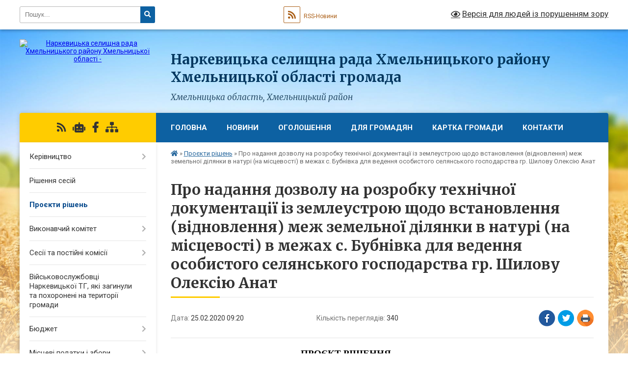

--- FILE ---
content_type: text/html; charset=UTF-8
request_url: https://narkevycka-gromada.gov.ua/news/1584429791/
body_size: 36625
content:
<!DOCTYPE html>
<html lang="uk">
<head>
	<!--[if IE]><meta http-equiv="X-UA-Compatible" content="IE=edge"><![endif]-->
	<meta charset="utf-8">
	<meta name="viewport" content="width=device-width, initial-scale=1">
	<!--[if IE]><script>
		document.createElement('header');
		document.createElement('nav');
		document.createElement('main');
		document.createElement('section');
		document.createElement('article');
		document.createElement('aside');
		document.createElement('footer');
		document.createElement('figure');
		document.createElement('figcaption');
	</script><![endif]-->
	<title>Про надання дозволу на розробку технічної документації із землеустрою щодо встановлення (відновлення) меж земельної ділянки в натурі (на місцевості) в межах           с. Бубнівка для ведення особистого селянського господарства гр. Шилову Олексію Анат | Наркевицька громада</title>
	<meta name="description" content="                                        ">
	<meta name="keywords" content="Про, надання, дозволу, на, розробку, технічної, документації, із, землеустрою, щодо, встановлення, (відновлення), меж, земельної, ділянки, в, натурі, (на, місцевості), в, межах, , , , , , , , , , , с., Бубнівка, для, ведення, особистого, селянського, господарства, гр., Шилову, Олексію, Анат, |, Наркевицька, громада">

	
		<meta property="og:image" content="https://rada.info/upload/users_files/04403444/gerb/01_big.png">
	<meta property="og:image:width" content="112">
	<meta property="og:image:height" content="140">
			<meta property="og:title" content="Про надання дозволу на розробку технічної документації із землеустрою щодо встановлення (відновлення) меж земельної ділянки в натурі (на місцевості) в межах           с. Бубнівка для ведення особистого селянського господарства гр. Шилову Олексію Анат">
			<meta property="og:description" content="&amp;nbsp;&amp;nbsp;&amp;nbsp;&amp;nbsp;&amp;nbsp;&amp;nbsp;&amp;nbsp;&amp;nbsp;&amp;nbsp;&amp;nbsp;&amp;nbsp;&amp;nbsp;&amp;nbsp;&amp;nbsp;&amp;nbsp;&amp;nbsp;&amp;nbsp;&amp;nbsp;&amp;nbsp;&amp;nbsp;&amp;nbsp;&amp;nbsp;&amp;nbsp;&amp;nbsp;&amp;nbsp;&amp;nbsp;&amp;nbsp;&amp;nbsp;&amp;nbsp;&amp;nbsp;&amp;nbsp;&amp;nbsp;&amp;nbsp;&amp;nbsp;&amp;nbsp;&amp;nbsp;&amp;nbsp;&amp;nbsp;&amp;nbsp;&amp;nbsp;&amp;nbsp;&amp;nbsp;&amp;nbsp;&amp;nbsp;&amp;nbsp;&amp;nbsp;&amp;nbsp;&amp;nbsp;&amp;nbsp;&amp;nbsp;&amp;nbsp;&amp;nbsp; ПРОЄКТ РІШЕННЯ">
			<meta property="og:type" content="article">
	<meta property="og:url" content="https://narkevycka-gromada.gov.ua/news/1584429791/">
		
		<link rel="apple-touch-icon" sizes="57x57" href="https://gromada.org.ua/apple-icon-57x57.png">
	<link rel="apple-touch-icon" sizes="60x60" href="https://gromada.org.ua/apple-icon-60x60.png">
	<link rel="apple-touch-icon" sizes="72x72" href="https://gromada.org.ua/apple-icon-72x72.png">
	<link rel="apple-touch-icon" sizes="76x76" href="https://gromada.org.ua/apple-icon-76x76.png">
	<link rel="apple-touch-icon" sizes="114x114" href="https://gromada.org.ua/apple-icon-114x114.png">
	<link rel="apple-touch-icon" sizes="120x120" href="https://gromada.org.ua/apple-icon-120x120.png">
	<link rel="apple-touch-icon" sizes="144x144" href="https://gromada.org.ua/apple-icon-144x144.png">
	<link rel="apple-touch-icon" sizes="152x152" href="https://gromada.org.ua/apple-icon-152x152.png">
	<link rel="apple-touch-icon" sizes="180x180" href="https://gromada.org.ua/apple-icon-180x180.png">
	<link rel="icon" type="image/png" sizes="192x192"  href="https://gromada.org.ua/android-icon-192x192.png">
	<link rel="icon" type="image/png" sizes="32x32" href="https://gromada.org.ua/favicon-32x32.png">
	<link rel="icon" type="image/png" sizes="96x96" href="https://gromada.org.ua/favicon-96x96.png">
	<link rel="icon" type="image/png" sizes="16x16" href="https://gromada.org.ua/favicon-16x16.png">
	<link rel="manifest" href="https://gromada.org.ua/manifest.json">
	<meta name="msapplication-TileColor" content="#ffffff">
	<meta name="msapplication-TileImage" content="https://gromada.org.ua/ms-icon-144x144.png">
	<meta name="theme-color" content="#ffffff">
	
	
		<meta name="robots" content="">
	
	<link rel="preconnect" href="https://fonts.googleapis.com">
	<link rel="preconnect" href="https://fonts.gstatic.com" crossorigin>
	<link href="https://fonts.googleapis.com/css?family=Merriweather:400i,700|Roboto:400,400i,700,700i&amp;subset=cyrillic-ext" rel="stylesheet">

    <link rel="preload" href="https://cdnjs.cloudflare.com/ajax/libs/font-awesome/5.9.0/css/all.min.css" as="style">
	<link rel="stylesheet" href="https://cdnjs.cloudflare.com/ajax/libs/font-awesome/5.9.0/css/all.min.css" integrity="sha512-q3eWabyZPc1XTCmF+8/LuE1ozpg5xxn7iO89yfSOd5/oKvyqLngoNGsx8jq92Y8eXJ/IRxQbEC+FGSYxtk2oiw==" crossorigin="anonymous" referrerpolicy="no-referrer" />
	
    <link rel="preload" href="//gromada.org.ua/themes/nature/css/styles_vip.css?v=3.31" as="style">
	<link rel="stylesheet" href="//gromada.org.ua/themes/nature/css/styles_vip.css?v=3.31">
	<link rel="stylesheet" href="//gromada.org.ua/themes/nature/css/244/theme_vip.css?v=1768762232">
	
		<!--[if lt IE 9]>
	<script src="https://oss.maxcdn.com/html5shiv/3.7.2/html5shiv.min.js"></script>
	<script src="https://oss.maxcdn.com/respond/1.4.2/respond.min.js"></script>
	<![endif]-->
	<!--[if gte IE 9]>
	<style type="text/css">
		.gradient { filter: none; }
	</style>
	<![endif]-->

</head>
<body class="">

	<a href="#top_menu" class="skip-link link" aria-label="Перейти до головного меню (Alt+1)" accesskey="1">Перейти до головного меню (Alt+1)</a>
	<a href="#left_menu" class="skip-link link" aria-label="Перейти до бічного меню (Alt+2)" accesskey="2">Перейти до бічного меню (Alt+2)</a>
    <a href="#main_content" class="skip-link link" aria-label="Перейти до головного вмісту (Alt+3)" accesskey="3">Перейти до текстового вмісту (Alt+3)</a>



		<div id="all_screen">

						<section class="search_menu">
				<div class="wrap">
					<div class="row">
						<div class="grid-25 fl">
							<form action="https://narkevycka-gromada.gov.ua/search/" class="search">
								<input type="text" name="q" value="" placeholder="Пошук..." aria-label="Введіть пошукову фразу" required>
								<button type="submit" name="search" value="y" aria-label="Натисніть для здійснення пошуку"><i class="fa fa-search"></i></button>
							</form>
							<a id="alt_version_eye" href="#" title="Версія для людей із порушенням зору" onclick="return set_special('e4b11b7cb6eb6e841ce44e2e64b5a91d8b410c06');"><i class="far fa-eye"></i></a>
						</div>
						<div class="grid-75">
							<div class="row">
								<div class="grid-25" style="padding-top: 13px;">
									<div id="google_translate_element"></div>
								</div>
								<div class="grid-25" style="padding-top: 13px;">
									<a href="https://gromada.org.ua/rss/244/" class="rss" title="RSS-стрічка"><span><i class="fa fa-rss"></i></span> RSS-Новини</a>
								</div>
								<div class="grid-50 alt_version_block">

									<div class="alt_version">
										<a href="#" class="set_special_version" onclick="return set_special('e4b11b7cb6eb6e841ce44e2e64b5a91d8b410c06');"><i class="far fa-eye"></i> Версія для людей із порушенням зору</a>
									</div>

								</div>
								<div class="clearfix"></div>
							</div>
						</div>
						<div class="clearfix"></div>
					</div>
				</div>
			</section>
			
			<header>
				<div class="wrap">
					<div class="row">

						<div class="grid-25 logo fl">
							<a href="https://narkevycka-gromada.gov.ua/" id="logo">
								<img src="https://rada.info/upload/users_files/04403444/gerb/01_big.png" alt="Наркевицька селищна рада Хмельницького району Хмельницької області - ">
							</a>
						</div>
						<div class="grid-75 title fr">
							<div class="slogan_1">Наркевицька селищна рада Хмельницького району Хмельницької області громада</div>
							<div class="slogan_2">Хмельницька область, Хмельницький район</div>
						</div>
						<div class="clearfix"></div>

					</div>
				</div>
			</header>

			<div class="wrap">
				<section class="middle_block">

					<div class="row">
						<div class="grid-75 fr">
							<nav class="main_menu" id="top_menu">
								<ul>
																		<li class="">
										<a href="https://narkevycka-gromada.gov.ua/main/">Головна</a>
																													</li>
																		<li class="">
										<a href="https://narkevycka-gromada.gov.ua/news/">НОВИНИ</a>
																													</li>
																		<li class="">
										<a href="https://narkevycka-gromada.gov.ua/more_news/">Оголошення</a>
																													</li>
																		<li class=" has-sub">
										<a href="https://narkevycka-gromada.gov.ua/dlya-gromadyan-11-30-02-31-10-2025/">Для громадян</a>
																				<button onclick="return show_next_level(this);" aria-label="Показати підменю"></button>
																														<ul>
																						<li class="has-sub">
												<a href="https://narkevycka-gromada.gov.ua/grafik-prijomu-gromadyan-11-33-49-31-10-2025/">ГРАФІК ПРИЙОМУ ГРОМАДЯН</a>
																								<button onclick="return show_next_level(this);" aria-label="Показати підменю"></button>
																																				<ul>
																										<li>
														<a href="https://narkevycka-gromada.gov.ua/grafik-prijomu-gromadyan-kerivnictvom-narkevickoi-selischnoi-radi-11-34-43-31-10-2025/">Графік прийому громадян керівництвом Наркевицької селищної ради</a>
													</li>
																										<li>
														<a href="https://narkevycka-gromada.gov.ua/grafik-roboti-starost-narkevickoi-selischnoi-radi-12-54-57-31-10-2025/">Графік роботи старост Наркевицької селищної ради</a>
													</li>
																										<li>
														<a href="https://narkevycka-gromada.gov.ua/grafik-osobistogo-prijomu-gromadyan-v-oblasnij-vijskovij-administracii-13-06-37-31-10-2025/">Графік  особистого прийому громадян  в Хмельницькій обласній військовій адміністрації</a>
													</li>
																										<li>
														<a href="https://narkevycka-gromada.gov.ua/grafik-osobistogo-prijomu-gromadyan-u-hmelnickij-rajonnij-derzhavnij-administracii-hmelnickij-rajonnij-vijskovij-administracii-13-04-22-31-10-2025/">Графік особистого прийому громадян у Хмельницькій районній державній адміністрації (Хмельницькій районній військовій адміністрації)</a>
													</li>
																										<li>
														<a href="https://narkevycka-gromada.gov.ua/grafik-prijomu-gromadyan-hmelnickoju-oblasnoju-radoju-13-09-00-31-10-2025/">Графік прийому громадян Хмельницькою обласною радою</a>
													</li>
																																						</ul>
																							</li>
																																</ul>
																			</li>
																		<li class="">
										<a href="https://narkevycka-gromada.gov.ua/structure/">Картка громади</a>
																													</li>
																		<li class="">
										<a href="https://narkevycka-gromada.gov.ua/feedback/">Контакти</a>
																													</li>
																										</ul>

								<button class="menu-button" id="open-button" tabindex="-1"><i class="fas fa-bars"></i> Меню сайту</button>

							</nav>
							<div class="clearfix"></div>

														<section class="bread_crumbs">
								<div xmlns:v="http://rdf.data-vocabulary.org/#"><a href="https://narkevycka-gromada.gov.ua/" title="Головна сторінка"><i class="fas fa-home"></i></a> &raquo; <a href="https://narkevycka-gromada.gov.ua/proekti-rishen-12-20-57-23-06-2016/" aria-current="page">Проєкти рішень</a>  &raquo; <span>Про надання дозволу на розробку технічної документації із землеустрою щодо встановлення (відновлення) меж земельної ділянки в натурі (на місцевості) в межах           с. Бубнівка для ведення особистого селянського господарства гр. Шилову Олексію Анат</span></div>
							</section>
							
							<main id="main_content">

																											<h1>Про надання дозволу на розробку технічної документації із землеустрою щодо встановлення (відновлення) меж земельної ділянки в натурі (на місцевості) в межах           с. Бубнівка для ведення особистого селянського господарства гр. Шилову Олексію Анат</h1>


<div class="row">
	<div class="grid-30 one_news_date">
		Дата: <span>25.02.2020 09:20</span>
	</div>
	<div class="grid-30 one_news_count">
		Кількість переглядів: <span>340</span>
	</div>
		<div class="grid-30 one_news_socials">
		<button class="social_share" data-type="fb" aria-label="Поширити у Фейсбук"><img src="//gromada.org.ua/themes/nature/img/share/fb.png" alt="Іконака Фейсбук"></button>
		<button class="social_share" data-type="tw" aria-label="Поширити у Твітер"><img src="//gromada.org.ua/themes/nature/img/share/tw.png" alt="Іконка Твітер"></button>
		<button class="print_btn" onclick="window.print();" aria-label="Надрукувати"><img src="//gromada.org.ua/themes/nature/img/share/print.png" alt="Іконка принтеру"></button>
	</div>
		<div class="clearfix"></div>
</div>

<hr>

<p style="margin:0cm 0cm 10pt"><span style="font-size:11pt"><span style="line-height:normal"><span style="font-family:Calibri,sans-serif"><b><span style="border:none windowtext 1.0pt; font-size:14.0pt; padding:0cm"><span style="background:white"><span style="font-family:&quot;Times New Roman&quot;,&quot;serif&quot;"><span style="color:black">&nbsp;&nbsp;&nbsp;&nbsp;&nbsp;&nbsp;&nbsp;&nbsp;&nbsp;&nbsp;&nbsp;&nbsp;&nbsp;&nbsp;&nbsp;&nbsp;&nbsp;&nbsp;&nbsp;&nbsp;&nbsp;&nbsp;&nbsp;&nbsp;&nbsp;&nbsp;&nbsp;&nbsp;&nbsp;&nbsp;&nbsp;&nbsp;&nbsp;&nbsp;&nbsp;&nbsp;&nbsp;&nbsp;&nbsp;&nbsp;&nbsp;&nbsp;&nbsp;&nbsp;&nbsp;&nbsp;&nbsp;&nbsp;&nbsp;&nbsp;&nbsp;&nbsp; ПРОЄКТ РІШЕННЯ</span></span></span></span></b></span></span></span></p>

<p style="margin:0cm 0cm 10pt">&nbsp;</p>

<p style="margin:0cm 0cm 10pt"><span style="font-size:11pt"><span style="line-height:normal"><span style="font-family:Calibri,sans-serif"><span style="font-size:14.0pt"><span style="font-family:&quot;Times New Roman&quot;,&quot;serif&quot;">______ 2020 року&nbsp;&nbsp;&nbsp;&nbsp;&nbsp;&nbsp;&nbsp;&nbsp;&nbsp; &nbsp;&nbsp;&nbsp;&nbsp;&nbsp;&nbsp;&nbsp;&nbsp;&nbsp;&nbsp;Наркевичі &nbsp;&nbsp;&nbsp;&nbsp;&nbsp;&nbsp;&nbsp;&nbsp;&nbsp;&nbsp;&nbsp;&nbsp;&nbsp;&nbsp;&nbsp;&nbsp;&nbsp;&nbsp;&nbsp;&nbsp;№ _______/2020</span></span></span></span></span></p>

<p align="center" style="margin-top:0cm; margin-right:-.05pt; margin-bottom:.0001pt; margin-left:0cm; text-align:center; margin:0cm 0cm 10pt">&nbsp;</p>

<p style="margin-top:0cm; margin-right:184.2pt; margin-bottom:.0001pt; margin-left:0cm; text-align:justify; margin:0cm 0cm 10pt"><span style="font-size:11pt"><span style="line-height:normal"><span style="punctuation-wrap:simple"><span style="text-autospace:none"><span style="font-family:Calibri,sans-serif"><span style="font-size:12.0pt"><span style="font-family:&quot;Times New Roman&quot;,&quot;serif&quot;"><span style="color:black">Про надання дозволу на розробку технічної документації із землеустрою щодо встановлення (відновлення) меж земельної ділянки в натурі (на місцевості) в межах&nbsp;&nbsp;&nbsp;&nbsp;&nbsp;&nbsp;&nbsp;&nbsp;&nbsp;&nbsp; </span></span></span><span style="font-size:12.0pt"><span style="font-family:&quot;Times New Roman&quot;,&quot;serif&quot;"><span style="color:blue">с. Бубнівка</span></span></span><span style="font-size:12.0pt"><span style="font-family:&quot;Times New Roman&quot;,&quot;serif&quot;"><span style="color:black"> для ведення особистого селянського господарства </span></span></span><span style="font-size:12.0pt"><span style="font-family:&quot;Times New Roman&quot;,&quot;serif&quot;"><span style="color:blue">гр. </span></span></span><span style="font-size:12.0pt"><span style="font-family:&quot;Times New Roman&quot;,&quot;serif&quot;"><span style="color:blue">Шилову Олексію Анатолійовичу</span></span></span></span></span></span></span></span></p>

<p style="margin-top:0cm; margin-right:184.3pt; margin-bottom:.0001pt; margin-left:0cm; text-align:justify; margin:0cm 0cm 10pt">&nbsp;</p>

<p style="margin-bottom:.0001pt; text-align:justify; margin:0cm 0cm 10pt"><span style="font-size:11pt"><span style="line-height:115%"><span style="font-family:Calibri,sans-serif"><span style="font-size:12.0pt"><span style="line-height:115%"><span style="font-family:&quot;Times New Roman&quot;,&quot;serif&quot;">&nbsp;&nbsp;&nbsp;&nbsp;&nbsp;&nbsp;&nbsp;&nbsp;&nbsp;&nbsp;&nbsp; Розглянувши заяву <span style="color:blue">гр. Шилова Олексія Анатолійовича, </span>інші відповідні документи, керуючись ст. 12, 79-1, 107, 118, 121, Земельного Кодексу України, ст. 25, 50 Закону України &bdquo; Про землеустрій &rdquo;, ст. 26 Закону України &bdquo; Про місцеве самоврядування в Україні &rdquo;, Рішення Наркевицької селищної ради&nbsp; від 20.04.2018 № 99-39/2018 &laquo;Порядок розгляду звернень і клопотань про&nbsp; вирішення питань, пов&rsquo;язаних із наданням дозволів на розроблення проектів землеустрою щодо відведення земельних ділянок, технічної документації із землеустрою щодо встановлення (відновлення) меж земельних ділянок, матеріалів інвентаризації земель&raquo;, селищна рада В И Р І Ш И Л А:</span></span></span></span></span></span></p>

<p align="center" style="margin-bottom:.0001pt; text-align:center; margin:0cm 0cm 10pt">&nbsp;</p>

<p style="margin-bottom:.0001pt; text-align:justify; margin:0cm 0cm 10pt"><span style="font-size:11pt"><span style="line-height:115%"><span style="font-family:Calibri,sans-serif"><span style="font-size:12.0pt"><span style="line-height:115%"><span style="font-family:&quot;Times New Roman&quot;,&quot;serif&quot;">&nbsp;1. Надати дозвіл <span style="color:blue">гр. Шилову Олексію Анатолійовичу</span> на розробку технічної &nbsp;&nbsp;&nbsp;&nbsp;&nbsp;&nbsp;&nbsp;&nbsp;&nbsp;&nbsp;&nbsp;&nbsp;&nbsp;&nbsp;&nbsp;&nbsp;&nbsp;&nbsp;&nbsp;&nbsp;документації із землеустрою щодо встановлення (відновлення) меж земельної ділянки в натурі (на місцевості), площею <span style="color:blue">0,2606 </span>га </span></span></span><span style="font-size:12.0pt"><span style="line-height:115%"><span style="font-family:&quot;Times New Roman&quot;,&quot;serif&quot;"><span style="color:black">для ведення особистого селянського господарства </span></span></span></span><span style="font-size:12.0pt"><span style="line-height:115%"><span style="font-family:&quot;Times New Roman&quot;,&quot;serif&quot;">в межах </span></span></span><span style="font-size:12.0pt"><span style="line-height:115%"><span style="font-family:&quot;Times New Roman&quot;,&quot;serif&quot;"><span style="color:blue">с. Бубнівка</span></span></span></span><span style="font-size:12.0pt"><span style="line-height:115%"><span style="font-family:&quot;Times New Roman&quot;,&quot;serif&quot;"> на території Наркевицької селищної ради.</span></span></span></span></span></span></p>

<p style="margin-bottom:.0001pt; text-align:justify; margin:0cm 0cm 10pt"><span style="font-size:11pt"><span style="line-height:115%"><span style="font-family:Calibri,sans-serif"><span style="font-size:12.0pt"><span style="line-height:115%"><span style="font-family:&quot;Times New Roman&quot;,&quot;serif&quot;">2. Рекомендувати <span style="color:blue">гр. Шилову Олексію Анатолійовичу</span> звернутись в землевпорядну організацію, яка має право на виконання землевпорядних робіт, для замовлення технічної документації&nbsp; із землеустрою на вищевказану земельну ділянку.</span></span></span></span></span></span></p>

<p class="MsoNoSpacing" style="text-align:justify; margin:0cm 0cm 0.0001pt"><span style="font-size:11pt"><span style="font-family:Calibri,sans-serif"><span style="font-size:12.0pt"><span style="font-family:&quot;Times New Roman&quot;,&quot;serif&quot;">3. Технічну документацію, на якій проставлена&nbsp; відмітка про Державну реєстрацію земельних ділянок, передати на сесію селищної ради для її затвердження та прийняття рішення про передачу у власність земельної ділянки.</span></span></span></span></p>

<p style="text-align:justify; margin:0cm 0cm 10pt"><span style="font-size:11pt"><span style="line-height:115%"><span style="font-family:Calibri,sans-serif"><span style="font-size:12.0pt"><span style="line-height:115%"><span style="font-family:&quot;Times New Roman&quot;,&quot;serif&quot;">4. Контроль за виконанням даного рішення покласти на голову постійної комісії </span></span></span><span lang="RU" style="font-size:12.0pt"><span style="line-height:115%"><span style="font-family:&quot;Times New Roman&quot;,&quot;serif&quot;">з питань містобудування, будівництва, земельних відносин та охорони навколишнього природного середовища Муріна М.Г.</span></span></span></span></span></span></p>

<p style="text-align:justify; margin:0cm 0cm 10pt">&nbsp;</p>

<p align="center" style="margin-bottom:.0001pt; text-align:center; margin:0cm 0cm 10pt">&nbsp;</p>

<p align="center" style="margin-bottom:.0001pt; text-align:center; margin:0cm 0cm 10pt"><span style="font-size:11pt"><span style="line-height:115%"><span style="font-family:Calibri,sans-serif"><span style="font-size:12.0pt"><span style="line-height:115%"><span style="font-family:&quot;Times New Roman&quot;,&quot;serif&quot;">Селищний голова&nbsp;&nbsp;&nbsp;&nbsp;&nbsp;&nbsp;&nbsp;&nbsp;&nbsp;&nbsp;&nbsp;&nbsp;&nbsp;&nbsp;&nbsp;&nbsp;&nbsp;&nbsp;&nbsp;&nbsp;&nbsp;&nbsp;&nbsp;&nbsp;&nbsp;&nbsp;&nbsp;&nbsp;&nbsp;&nbsp;&nbsp;&nbsp;&nbsp;&nbsp;&nbsp;&nbsp; Л.</span></span></span><span lang="RU" style="font-size:12.0pt"><span style="line-height:115%"><span style="font-family:&quot;Times New Roman&quot;,&quot;serif&quot;">В.</span></span></span><span style="font-size:12.0pt"><span style="line-height:115%"><span style="font-family:&quot;Times New Roman&quot;,&quot;serif&quot;">Гула</span></span></span></span></span></span></p>

<p style="margin:0cm 0cm 10pt">&nbsp;</p>
<div class="clearfix"></div>

<hr>



<p><a href="https://narkevycka-gromada.gov.ua/proekti-rishen-12-20-57-23-06-2016/" class="btn btn-grey">&laquo; повернутися</a></p>																	
							</main>
						</div>
						<div class="grid-25 fl">

							<div class="project_name">
								<a href="https://gromada.org.ua/rss/244/" rel="nofollow" target="_blank" title="RSS-стрічка новин сайту"><i class="fas fa-rss"></i></a>
																<a href="https://narkevycka-gromada.gov.ua/feedback/#chat_bot" title="Наша громада в смартфоні"><i class="fas fa-robot"></i></a>
																																<a href="https://www.facebook.com/%D0%9D%D0%B0%D1%80%D0%BA%D0%B5%D0%B2%D0%B8%D1%86%D1%8C%D0%BA%D0%B0-%D0%BE%D0%B1%D1%94%D0%B4%D0%BD%D0%B0%D0%BD%D0%B0-%D1%82%D0%B5%D1%80%D0%B8%D1%82%D0%BE%D1%80%D1%96%D0%B0%D0%B" rel="nofollow" target="_blank" title="Приєднуйтесь до нас у Facebook"><i class="fab fa-facebook-f"></i></a>																								<a href="https://narkevycka-gromada.gov.ua/sitemap/" title="Мапа сайту"><i class="fas fa-sitemap"></i></a>
							</div>
							<aside class="left_sidebar">
				
								
																<nav class="sidebar_menu" id="left_menu">
									<ul>
																				<li class=" has-sub">
											<a href="https://narkevycka-gromada.gov.ua/golova-gromadi-23-03-27-21-02-2016/">Керівництво</a>
																						<button onclick="return show_next_level(this);" aria-label="Показати підменю"></button>
																																	<i class="fa fa-chevron-right"></i>
											<ul>
																								<li class="">
													<a href="https://narkevycka-gromada.gov.ua/deputati-gromadi-13-30-16-02-07-2018/">Депутати громади</a>
																																						</li>
																																			</ul>
																					</li>
																				<li class="">
											<a href="https://narkevycka-gromada.gov.ua/docs/">Рішення сесій</a>
																																</li>
																				<li class="active">
											<a href="https://narkevycka-gromada.gov.ua/proekti-rishen-12-20-57-23-06-2016/">Проєкти рішень</a>
																																</li>
																				<li class=" has-sub">
											<a href="https://narkevycka-gromada.gov.ua/vikonavchij-komitet-11-51-23-25-01-2017/">Виконавчий комітет</a>
																						<button onclick="return show_next_level(this);" aria-label="Показати підменю"></button>
																																	<i class="fa fa-chevron-right"></i>
											<ul>
																								<li class="">
													<a href="https://narkevycka-gromada.gov.ua/rishennya-vikonavchogo-komitetu-2025-13-41-52-05-02-2025/">Рішення виконавчого комітету 2025</a>
																																						</li>
																								<li class="">
													<a href="https://narkevycka-gromada.gov.ua/rishennya-vikonavchogo-komitetu-2024-13-08-34-28-02-2024/">Рішення виконавчого комітету 2024</a>
																																						</li>
																								<li class="">
													<a href="https://narkevycka-gromada.gov.ua/rishennya-vikonavchogo-komitetu-2023-10-03-13-02-02-2023/">Рішення виконавчого комітету 2023</a>
																																						</li>
																								<li class="">
													<a href="https://narkevycka-gromada.gov.ua/rishennya-vikonavchogo-komitetu-2022-13-18-34-26-01-2022/">Рішення виконавчого комітету 2022</a>
																																						</li>
																								<li class=" has-sub">
													<a href="https://narkevycka-gromada.gov.ua/rishennya-2021-09-48-25-04-01-2021/">Рішення виконавчого комітету 2021</a>
																										<button onclick="return show_next_level(this);" aria-label="Показати підменю"></button>
																																							<i class="fa fa-chevron-right"></i>
													<ul>
																												<li><a href="https://narkevycka-gromada.gov.ua/rishennya-zasidannya-vikonavchogo-komitetu-narkevickoi-otg-№-17-vid-10122021r-11-16-42-13-12-2021/">Рішення засідання виконавчого комітету Наркевицької ОТГ № 17 від 10.12.2021р</a></li>
																												<li><a href="https://narkevycka-gromada.gov.ua/rishennya-zasidannya-vikonavchogo-komitetu-narkevickoi-otg-№-16-vid-16112021r-10-27-33-24-11-2021/">Рішення засідання виконавчого комітету Наркевицької ОТГ № 16 від 16.11.2021р</a></li>
																												<li><a href="https://narkevycka-gromada.gov.ua/rishennya-zasidannya-vikonavchogo-komitetu-narkevickoi-otg-№-15-vid-12102021r-09-06-21-02-11-2021/">Рішення засідання виконавчого комітету Наркевицької ОТГ № 15 від 12.10.2021р</a></li>
																												<li><a href="https://narkevycka-gromada.gov.ua/rishennya-zasidannya-vikonavchogo-komitetu-narkevickoi-otg-№-14-vid-29092021r-09-06-38-21-10-2021/">Рішення засідання виконавчого комітету Наркевицької ОТГ № 14 від 29.09.2021р</a></li>
																												<li><a href="https://narkevycka-gromada.gov.ua/rishennya-zasidannya-vikonavchogo-komitetu-narkevickoi-otg-№-13-vid-13082021r-09-59-37-19-10-2021/">Рішення засідання виконавчого комітету Наркевицької ОТГ № 13 від 13.09.2021р</a></li>
																												<li><a href="https://narkevycka-gromada.gov.ua/rishennya-zasidannya-vikonavchogo-komitetu-narkevickoi-otg-№12-vid-26082021-11-03-50-15-09-2021/">Рішення засідання виконавчого комітету Наркевицької ОТГ №12 від 26.08.2021</a></li>
																												<li><a href="https://narkevycka-gromada.gov.ua/rishennya-zasidannya-vikonavchogo-komitetu-narkevickoi-otg-№-10-vid-23072021-09-26-54-02-08-2021/">Рішення засідання виконавчого комітету Наркевицької ОТГ № 10 від 23.07.2021</a></li>
																												<li><a href="https://narkevycka-gromada.gov.ua/rishennya-zasidannya-vikonavchogo-komitetu-narkevickoi-otg-№-9-vid-30062021-11-03-39-21-07-2021/">Рішення засідання виконавчого комітету Наркевицької ОТГ № 9 від 30.06.2021</a></li>
																												<li><a href="https://narkevycka-gromada.gov.ua/rishennya-zasidannya-vikonavchogo-komitetu-narkevickoi-otg-№-8-vid-01062021-08-41-46-05-07-2021/">Рішення засідання виконавчого комітету Наркевицької ОТГ № 8 від 11.06.2021</a></li>
																												<li><a href="https://narkevycka-gromada.gov.ua/rishennya-zasidannya-vikonavchogo-komitetu-narkevickoi-otg-№-7-vid-21052021-10-19-51-02-06-2021/">Рішення засідання виконавчого комітету Наркевицької ОТГ № 7 від 21.05.2021</a></li>
																												<li><a href="https://narkevycka-gromada.gov.ua/rishennya-zasidannya-vikonavchogo-komitetu-narkevickoi-otg-№-6-vid-15042021-15-30-18-06-05-2021/">Рішення засідання виконавчого комітету Наркевицької ОТГ № 6 від 15.04.2021</a></li>
																												<li><a href="https://narkevycka-gromada.gov.ua/rishennya-zasidannya-vikonavchogo-komitetu-narkevickoi-otg-№-4-vid-30032021-13-18-26-06-04-2021/">Рішення засідання виконавчого комітету Наркевицької ОТГ № 5 від 30.03.2021</a></li>
																												<li><a href="https://narkevycka-gromada.gov.ua/rishennya-zasidannya-vikonavchogo-komitetu-narkevickoi-otg-№4-vid-15032021-11-18-43-18-03-2021/">Рішення засідання виконавчого комітету Наркевицької ОТГ №4 від 15.03.2021</a></li>
																												<li><a href="https://narkevycka-gromada.gov.ua/rishennya-zasidannya-vikonavchogo-komitetu-narkevickoi-otg-№-3-vid-23022021-10-29-30-15-03-2021/">Рішення засідання виконавчого комітету Наркевицької ОТГ № 3 від 23.02.2021</a></li>
																												<li><a href="https://narkevycka-gromada.gov.ua/rishennya-zasidannya-vikonavchogo-komitetu-narkevickoi-otg-№2-vid-09-ljutogo-2021r-11-53-34-16-02-2021/">Рішення засідання виконавчого комітету Наркевицької ОТГ №2 від 09.02.2021р</a></li>
																												<li><a href="https://narkevycka-gromada.gov.ua/rishennya-zasidannya-vikonavchogo-komitetu-narkevickoi-otg-№-1-vid-26012021-13-39-15-08-02-2021/">Рішення засідання виконавчого комітету Наркевицької ОТГ № 1 від 26.01.2021</a></li>
																																									</ul>
																									</li>
																								<li class="">
													<a href="https://narkevycka-gromada.gov.ua/rishennya-2020-09-19-32-21-01-2020/">Рішення виконавчого комітету 2020</a>
																																						</li>
																								<li class="">
													<a href="https://narkevycka-gromada.gov.ua/rishennya-2019-08-20-56-06-02-2019/">Рішення виконавчого комітету 2019</a>
																																						</li>
																								<li class=" has-sub">
													<a href="https://narkevycka-gromada.gov.ua/rishennya-2018-14-47-28-31-01-2018/">Рішення виконавчого комітету 2018</a>
																										<button onclick="return show_next_level(this);" aria-label="Показати підменю"></button>
																																							<i class="fa fa-chevron-right"></i>
													<ul>
																												<li><a href="https://narkevycka-gromada.gov.ua/rishennya-№-1-pro-zatverdzhennya-zvitu-pro-vikonannya-selischnogo-bjudzhetu-za-2017-rik-14-51-45-31-01-2018/">Рішення № 1 Про затвердження звіту про виконання селищного бюджету за 2017 рік</a></li>
																												<li><a href="https://narkevycka-gromada.gov.ua/rishennya-№-2-pro-priznachennya-vidiv-suspilnokorisnih-robit-ta-pereliku-ob’ektiv-na-yakih-osobi-zasudzheni-do-pokarannya-u-vidi-gromadskih-robit-i-os/">Рішення № 2 Про  призначення видів суспільно-корисних робіт та переліку об’єктів на яких особи, засуджені до покарання у виді громадських робіт і особи, на яких судом накладено адміністративне стягнення у вигляді громадських робіт, могли б відбувати </a></li>
																												<li><a href="https://narkevycka-gromada.gov.ua/rishennya-№-3-pro-organizaciju-harchuvannya-ditej-v-zagalnoosvitnih-navchalnih-zakladah-selischnoi-radi-14-54-32-31-01-2018/">Рішення № 3 Про  організацію харчування дітей  в загальноосвітніх навчальних закладах селищної ради</a></li>
																												<li><a href="https://narkevycka-gromada.gov.ua/rishennya-№-4-pro-vstanovlennya-u-2018-roci-batkivskoi-plati-za-harchuvannya-ditej-v-doshkilnih-navchalnih-zakladah-narkevickoi-otg-14-56-29-31-01-201/">Рішення № 4 Про  встановлення у 2018 році батьківської плати за харчування дітей в дошкільних навчальних закладах Наркевицької ОТГ</a></li>
																												<li><a href="https://narkevycka-gromada.gov.ua/rishennya-№-5-pro-rozglyad-zayavi-carika-oleksandra-oleksandrovicha-15-02-02-31-01-2018/">Рішення № 5 Про  розгляд заяви Царика Олександра Олександровича</a></li>
																												<li><a href="https://narkevycka-gromada.gov.ua/rishennya-№-6-pro-provedennya-dnya-vshanuvannya-uchasnikiv-bojovih-dij-na-teritorii-inshih-derzhav-15-03-01-31-01-2018/">Рішення № 6 Про  проведення Дня вшанування учасників бойових дій на території  інших держав</a></li>
																												<li><a href="https://narkevycka-gromada.gov.ua/rishennya-№-7-pro-zabezpechennya-funkcionuvannya-sistemi-vijskovogo-obliku-na-teritorii-narkevickoi-selischnoi-ob’ednanoi-teritorialnoi-gromadi-15-03-/">Рішення № 7 Про  забезпечення функціонування системи військового обліку на території  Наркевицької селищної об’єднаної територіальної громади</a></li>
																												<li><a href="https://narkevycka-gromada.gov.ua/rishennya-№-8-pro-organizaciju-ta-provedennya-tradicijnogo-turniru-z-volejbolu-na-kubok-selischnogo-centru-sport-dlya-vsih-prisvyachenij-im-ivpohodosc/">Рішення № 8 Про організацію та проведення  традиційного турніру з волейболу, на кубок селищного центру «Спорт для всіх» присвячений ім. І.В.Походощука у 2018 році</a></li>
																												<li><a href="https://narkevycka-gromada.gov.ua/rishennya-№-9-pro-prijnyattya-na-obslugovuvannya-socialnoi-dopomogi-na-domu-socialnimi-robitnikami-viddilu-socialnogo-zahistu-naselennya-selischnoi-ra/">Рішення № 9 Про  прийняття на обслуговування соціальної допомоги на дому соціальними робітниками відділу соціального захисту населення селищної  ради</a></li>
																												<li><a href="https://narkevycka-gromada.gov.ua/rishennya-№-10-pro-znyattya-z-obliku-obslugovuvannya-socialnimi-robitnikami-gromadyan-selischnoi-radi-15-12-56-31-01-2018/">Рішення № 10 Про  зняття з обліку обслуговування соціальними робітниками громадян селищної ради</a></li>
																												<li><a href="https://narkevycka-gromada.gov.ua/rishennya-№-11-pro-zatverdzhennya-posadovoi-instrukcii-golovnogo-buhgaltera-komunalnoi-ustanovi-centr-pervinnoi-medikosanitarnoi-dopomogi-narkevickoi-/">Рішення № 11 Про затвердження посадової інструкції  головного бухгалтера Комунальної Установи «Центр первинної медико-санітарної допомоги Наркевицької селищної ради»</a></li>
																												<li><a href="https://narkevycka-gromada.gov.ua/rishennya-№-12-pro-nagorodzhennya-lepikasha-evgena-mojsejovicha-15-14-41-31-01-2018/">Рішення № 12 Про  нагородження Лепікаша Євгена Мойсейовича</a></li>
																												<li><a href="https://narkevycka-gromada.gov.ua/rishennya-№15-pro-nagorodzhennya-tracha-volodimira-volodimirovicha-10-15-44-14-03-2018/">Рішення №15 Про  нагородження Трача Володимира Володимировича</a></li>
																												<li><a href="https://narkevycka-gromada.gov.ua/rishennya-№-16-pro-vshanuvannya-podvigu-uchasnikiv-revoljucii-gidnosti-ta-uvichnennya-pamyati-geroiv-nebesnoi-sotni-11-44-04-14-03-2018/">Рішення № 16 Про вшанування подвигу учасників Революції гідності та увічнення пам'яті Героїв Небесної Сотні</a></li>
																												<li><a href="https://narkevycka-gromada.gov.ua/rishennya-№-16-pro-vstanovlennya-rozmiru-koshtorisnoi-zarobitnoi-platyakij-vrahovuetsya-pri-viznachenni-vartosti-budivnictva-ob’ektiv-scho-sporudzhuju/">Рішення № 17 Про встановлення розміру кошторисної заробітної плат,який враховується при визначенні вартості будівництва об’єктів,  що споруджуються із залученням коштів селищного бюджету, коштів державних і комунальних підприємств, установ та організ</a></li>
																												<li><a href="https://narkevycka-gromada.gov.ua/rishennya-№-17-pro-zatverdzhennya-osnovnih-zahodiv-civilnogo-zahistu-teritorialnoi-pidsistemi-edinoi-derzhavnoi-sistemi-civilnogo-zahistu-narkevickoi-/">Рішення № 18 Про  затвердження основних заходів цивільного захисту територіальної підсистеми єдиної державної системи цивільного захисту Наркевицької ОТГ на 2018 рік</a></li>
																												<li><a href="https://narkevycka-gromada.gov.ua/rishennya-№-18-pro-zatverdzhennya-defektnogo-akta-ob’ekta-budivnictva-kapitalnij-remont-budivli-idalni-bubnivskoi-zosh-iiii-st-po-vul-shkilnij-v-sbubn/">Рішення № 19 Про  затвердження Дефектного акта об’єкта будівництва-  капітальний ремонт будівлі їдальні Бубнівської ЗОШ І-ІІІ ст. по вул. Шкільній в с.Бубнівка Волочиського району Хмельницької обл.</a></li>
																												<li><a href="https://narkevycka-gromada.gov.ua/rishennya-№-20-pro-zatverdzhennya-defektnogo-akta-ob’ekta-budivnictva-kapitalnij-remont-budivli-idalni-bubnivskoi-zosh-iiii-st-po-vul-shkilnij-v-sbubn/">Рішення № 20 Про  затвердження Дефектного акта об’єкта будівництва-  капітальний ремонт будівлі їдальні Бубнівської ЗОШ І-ІІІ ст. по вул. Шкільній в с.Бубнівка Волочиського району Хмельницької обл.</a></li>
																												<li><a href="https://narkevycka-gromada.gov.ua/rishennya-№-21-pro-zatverdzhennya-defektnogo-akta-ob’ekta-budivnictva-kapitalnij-remont-budivli-idalni-bubnivskoi-zosh-iiii-st-po-vul-shkilnij-v-sbubn/">Рішення № 21 Про  затвердження Дефектного акта об’єкта будівництва-  капітальний ремонт будівлі їдальні Бубнівської ЗОШ І-ІІІ ст. по вул. Шкільній в с.Бубнівка Волочиського району Хмельницької обл.</a></li>
																												<li><a href="https://narkevycka-gromada.gov.ua/rishennya-№-22-pro-zatverdzhennya-defektnogo-akta-ob’ekta-budivnictva-kapitalnij-remont-budivli-idalni-bubnivskoi-zosh-iiii-st-po-vul-shkilnij-v-sbubn/">Рішення № 22 Про  затвердження Дефектного акта об’єкта будівництва-  капітальний ремонт будівлі їдальні Бубнівської ЗОШ І-ІІІ ст. по вул. Шкільній в с.Бубнівка Волочиського району Хмельницької обл.</a></li>
																												<li><a href="https://narkevycka-gromada.gov.ua/rishennya-№-23-pro-organizaciju-navchannya-uchnya-2-klasu-bubnivskoi-zosh-iiii-st-mihalishena-volodimira-igorovicha-za-individualnoju-formoju-navchann/">Рішення № 23 Про  організацію навчання  учня 2 класу Бубнівської ЗОШ І-ІІІ ст.  Міхалішена Володимира Ігоровича за індивідуальною формою навчання</a></li>
																												<li><a href="https://narkevycka-gromada.gov.ua/rishennya-№-24-pro-prijnyattya-na-obslugovuvannya-socialnoi-dopomogi-na-domu-socialnimi-robitnikami-viddilu-socialnogo-zahistu-naselennya-selischnoi-r/">Рішення № 24 Про  прийняття на обслуговування соціальної допомоги на дому соціальними робітниками відділу соціального захисту населення селищної  ради</a></li>
																												<li><a href="https://narkevycka-gromada.gov.ua/rishennya-№-25-pro-rozglyad-zayavi-gr-prijmachuk-marii-davidivni-schodo-zvilnennya-ii-vid-plati-za-socialni-poslugi-11-05-59-14-03-2018/">Рішення № 25 Про  розгляд заяви гр. Приймачук Марії Давидівни щодо звільнення її від плати за соціальні послуги</a></li>
																												<li><a href="https://narkevycka-gromada.gov.ua/rishennya-№-26-pro-rozglyad-zayavi-gr-kramar-oleni-timofiivni-schodo-zvilnennya-ii-vid-plati-za-socialni-poslugi-11-12-58-14-03-2018/">Рішення № 26 Про  розгляд заяви гр. Крамар Олени Тимофіївни щодо звільнення її від плати за соціальні послуги</a></li>
																												<li><a href="https://narkevycka-gromada.gov.ua/rishennya-№-26-pro-rozglyad-zayavi-gr-kramar-siklitii-gnativni-schodo-zvilnennya-ii-vid-plati-za-socialni-poslugi-11-07-20-14-03-2018/">Рішення № 27 Про  розгляд заяви гр. Крамар Сіклітії Гнатівни щодо звільнення її від плати за соціальні послуги</a></li>
																												<li><a href="https://narkevycka-gromada.gov.ua/rishennya-№-28-pro-znyattya-z-obliku-obslugovuvannya-socialnimi-robitnikami-gromadyan-selischnoi-radi-11-19-37-14-03-2018/">Рішення № 28 Про  зняття з обліку обслуговування соціальними робітниками громадян селищної ради</a></li>
																												<li><a href="https://narkevycka-gromada.gov.ua/rishennya-№16-pro-zvilnennya-vid-batkivskoi-plati-za-harchuvannya-ditej-v-doshkilnih-navchalnih-zakladah-narkevickoi-otg-10-19-55-14-03-2018/">Рішення №31 Про  звільнення від батьківської плати за харчування дітей в дошкільних навчальних закладах Наркевицької ОТГ</a></li>
																												<li><a href="https://narkevycka-gromada.gov.ua/rishennya-№-32-pro-premijuvannya-pracivnic-komunalnoi-ustanovi-centr-pervinnoi-medikosanitarnoi-dopomogi-narkevickoi-selischnoi-radi-do-mizhnarodnogo-/">Рішення № 32 Про  преміювання працівниць Комунальної Установи «Центр первинної медико-санітарної допомоги Наркевицької селищної ради» до міжнародного жіночого  дня 8 Березня</a></li>
																												<li><a href="https://narkevycka-gromada.gov.ua/rishennya-№36-pro-pereestacii-torgovoi-tochki-–-magazinu-v-seli-sergiivka-po-vulici-centralna-1-1523340109/">Рішення №36 Про переєстації торгової точки – магазину в селі Сергіївка по вулиці Центральна, 1.</a></li>
																												<li><a href="https://narkevycka-gromada.gov.ua/rishennya-№-38-pro-nagorodzhennya-starosti-bubnivskogo-starostinskogo-okrugu-kovtun-tetyani-leonidivni-1523340665/">Рішення № 38 Про  нагородження старости Бубнівського старостинського округу Ковтун Тетяни Леонідівни</a></li>
																												<li><a href="https://narkevycka-gromada.gov.ua/rishennya-№-39-pro-nadannya-materialnoi-dopomogi-gromadyanam-selischnoi-radi-na-pohovannya-1523340930/">Рішення № 39 Про надання матеріальної допомоги громадянам селищної ради на поховання</a></li>
																												<li><a href="https://narkevycka-gromada.gov.ua/rishennya-№41-pro-pereestracii-torgovoi-tochkimagazinu-v-smtnarkevichi-po-vulici-teatralna10-1523341607/">Рішення №41 Про переєстрації торгової точки-магазину в смт.Наркевичі по вулиці Театральна,10</a></li>
																												<li><a href="https://narkevycka-gromada.gov.ua/rishennya-№-42-pro-pereestracii-torgovoi-tochki-–magazinu-v-seli-juhimivci-po-vulici-zaliznichna-20-1523341667/">Рішення № 42 Про  переєстрації торгової точки –магазину в селі Юхимівці по вулиці  Залізнична, 20</a></li>
																												<li><a href="https://narkevycka-gromada.gov.ua/rishennya-№-43-pro-pereestracii-torgovoi-tochkimagazinu-v-seli-juhimivci-po-vulici-zhovtneva29-1523341743/">Рішення № 43 Про переєстрації торгової точки-магазину в селі Юхимівці по вулиці Жовтнева,29</a></li>
																												<li><a href="https://narkevycka-gromada.gov.ua/rishennya-№-43-pro-provedennya-blagoustroju-ta-pidtrimannya-chistoti-v-smtnarkevichi-ta-naselenih-punktiv-otg-u-2018-roci-1523341809/">Рішення № 44 Про проведення благоустрою та підтримання чистоти  в  смт.Наркевичі та населених пунктів ОТГ у 2018 році</a></li>
																												<li><a href="https://narkevycka-gromada.gov.ua/rishennya-№59-pro-vidznachennya-dnya-pracivnikiv-pozhezhnoi-ohoroni-1526033259/">Рішення №59 Про відзначення Дня працівників пожежної охорони</a></li>
																												<li><a href="https://narkevycka-gromada.gov.ua/rishennya-№60-pro-vidznachennya-z-nagodi-mizhnarodnogo-dnya-pamyati-chornobilya-1526033322/">Рішення №60 Про  відзначення з нагоди Міжнародного дня пам`яті Чорнобиля</a></li>
																												<li><a href="https://narkevycka-gromada.gov.ua/rishennya-№61-pro-nagorodzhennya-direktora-shmirkivskoi-zosh-iii-st-gulyaka-olega-adamovicha-1526033400/">Рішення №61 Про  нагородження директора Шмирківської ЗОШ І-ІІ ст.  Гуляка Олега Адамовича</a></li>
																												<li><a href="https://narkevycka-gromada.gov.ua/rishennya-№63-pro-nagorodzhennya-deputata-narkevickoi-selischnoi-radi-shtankevicha-anatoliya-volodimirovicha-1526033472/">Рішення №62 Про  нагородження депутата Наркевицької селищної ради Штанькевича Анатолія Володимировича</a></li>
																												<li><a href="https://narkevycka-gromada.gov.ua/rishennya-№63-pro-zahodi-schodo-svyatkuvannya-73oi-richnici-peremogi-u-velikij-vitchiznyanij-vijni-1526033576/">Рішення №63 Про заходи щодо святкування 73-ої річниці Перемоги У Великій Вітчизняній війні</a></li>
																												<li><a href="https://narkevycka-gromada.gov.ua/rishennya-№-64-pro-vikonannya-selischnogo-bjudzhetu-za-1-kvartal-2018roku-1526033638/">Рішення № 64 Про виконання селищного бюджету за 1 квартал 2018року</a></li>
																												<li><a href="https://narkevycka-gromada.gov.ua/rishennya-№-65-pro-zatverdzhennya-potochnih-individualnih-tehnologichnih-normativiv-vikoristannya-pitnoi-vodi-komunalnogo-pidpriemstva-narkevickoi-sel/">Рішення № 65 Про  затвердження поточних індивідуальних технологічних нормативів використання  питної води комунального підприємства Наркевицької селищної ради  «Наркевицький комбінат комунальних підприємств»</a></li>
																												<li><a href="https://narkevycka-gromada.gov.ua/rishennya-№-67-pro-znyattya-z-obliku-obslugovuvannya-socialnimi-robitnikami-gromadyan-selischnoi-radi-1526033782/">Рішення № 67 Про  зняття з обліку обслуговування соціальними робітниками громадян селищної ради</a></li>
																												<li><a href="https://narkevycka-gromada.gov.ua/rishennya-№69-pro-zatverdzhennya-polozhennya-pro-konkurs-na-posadu-kerivnikiv-komunalnih-pidpriemstv-organizacij-ustanov-zakladiv-narkevickoi-selischn/">Рішення №69 Про затвердження Положення  про конкурс на посаду керівників комунальних  підприємств,  організацій, установ, закладів Наркевицької селищної ради</a></li>
																												<li><a href="https://narkevycka-gromada.gov.ua/rishennya-№70-pro-nagorodzhennya-chornoi-lini-anatoliivni-1527248538/">Рішення №70 Про  нагородження  Чорної Ліни Анатоліївни</a></li>
																												<li><a href="https://narkevycka-gromada.gov.ua/rishennya-№71-pro-svyatkuvannya-dnya-sela-juhimivci-1527248710/">Рішення №71 Про  святкування  Дня  села Юхимівці</a></li>
																												<li><a href="https://narkevycka-gromada.gov.ua/rishennya-№72-pro-zvilnennya-vid-batkivskoi-plati-za-harchuvannya-ditej-v-doshkilnih-navchalnih-zakladah-narkevickoi-otg-1527248790/">Рішення №72 Про  звільнення від батьківської плати за харчування дітей в дошкільних навчальних закладах Наркевицької ОТГ</a></li>
																												<li><a href="https://narkevycka-gromada.gov.ua/rishennya-№75-pro-nadannya-materialnoi-dopomogi-gromadyanam-selischnoi-radi-na-pohovannya-1527248895/">Рішення №75 Про надання матеріальної допомоги громадянам селищної ради на поховання</a></li>
																												<li><a href="https://narkevycka-gromada.gov.ua/rishennya-№77-pro-znyattya-z-kontrolju-rishen-vikonavchogo-komitetu-selischnoi-radi-1527248969/">Рішення №76 Про  зняття з контролю рішень виконавчого комітету селищної ради</a></li>
																												<li><a href="https://narkevycka-gromada.gov.ua/rishennya-№-77-pro-shvalennya-proektu-programi-pikluvannya-narkevickoi-selischnoi-ob’ednanoi-teritorialnoi-gromadi-na-20182020-roki-1527249161/">Рішення № 77 Про схвалення проекту програми «Піклування» Наркевицької селищної  об’єднаної територіальної громади на 2018-2020 роки</a></li>
																												<li><a href="https://narkevycka-gromada.gov.ua/rishennya-№78-pro-pogodzhennya-rezhimu-roboti-magazinukafe-v-sjuhimivci-po-vul-zhovtneva31-1527249253/">Рішення №78 Про погодження режиму роботи магазину-кафе  в с.Юхимівці по вул. Жовтнева,31</a></li>
																												<li><a href="https://narkevycka-gromada.gov.ua/rishennya-№80-pro-nadannya-dozvolu-na-pravo-torgivli-vinogorilchanimi-virobami-ta-na-rozliv-pivom-tjutjunovimi-virobami-v-magazinikafe-v-sjuhimivci-po/">Рішення №80 Про надання дозволу на право торгівлі вино-горілчаними виробами ( та на розлив), пивом, тютюновими виробами в магазині-кафе  в с.Юхимівці по вул. Жовтнева,31</a></li>
																												<li><a href="https://narkevycka-gromada.gov.ua/rishennya-№81-pro-zatverdzhennya-visnovku-organu-opiki-i-pikluvannya-1527249690/">Рішення №81 Про затвердження висновку органу опіки і піклування</a></li>
																												<li><a href="https://narkevycka-gromada.gov.ua/rishennya-№80-pro-nagorodzhennya-hudozhnogo-kerivnika-vokalnogo-ansamblya-rozmaj-reznik-galinu-ivanivnu-1530018551/">Рішення №80 Про  нагородження художнього  керівника вокального ансамбля «Розмай» Резнік Галину Іванівну</a></li>
																												<li><a href="https://narkevycka-gromada.gov.ua/rishennya-№81pro-zatverdzhennya-programi-zahodiv-provedennya-mizhnarodnogo-dnya-zahistu-ditej-01-chervnya-2018-roku-1530018670/">Рішення №81Про  затвердження Програми заходів проведення Міжнародного Дня захисту дітей 01 червня 2018 року</a></li>
																												<li><a href="https://narkevycka-gromada.gov.ua/rishennya-№81-pro-nagorodzhennya-z-nagodi-vidznachennya-dnya-zhurnalista-1530018991/">Рішення №81 Про  нагородження з нагоди відзначення Дня журналіста</a></li>
																												<li><a href="https://narkevycka-gromada.gov.ua/rishennya-№82-pro-svyatkuvannya-dnya-medichnogo-pracivnika-1530019416/">Рішення №82 Про  святкування  Дня  медичного працівника</a></li>
																												<li><a href="https://narkevycka-gromada.gov.ua/rishennya-№83-pro-vidznachennya-z-nagodi-profesijnogo-svyata-–-dnya-medichnogo-pracivnika-1530019564/">Рішення №83 Про відзначення з нагоди професійного свята – Дня медичного працівника</a></li>
																												<li><a href="https://narkevycka-gromada.gov.ua/rishennya-№84-pro-svyatkuvannya-dnya-medichnogo-pracivnika-v-misti-volochisk-1530019868/">Рішення №84 Про святкування Дня медичного працівника в місті Волочиськ</a></li>
																												<li><a href="https://narkevycka-gromada.gov.ua/rishennya-№85-pro-vidznachennya-z-nagodi-profesijnogo-svyata-–-dnya-medichnogo-pracivnika-1530019939/">Рішення №85 Про відзначення з нагоди професійного свята – Дня медичного працівника</a></li>
																												<li><a href="https://narkevycka-gromada.gov.ua/rishennya-№85-pro-vidznachennya-z-nagodi-profesijnogo-svyata-–-dnya-medichnogo-pracivnika-1530019958/">Рішення №85 Про відзначення з нагоди професійного свята – Дня медичного працівника</a></li>
																												<li><a href="https://narkevycka-gromada.gov.ua/rishennya-№85-pro-vidznachennya-z-nagodi-profesijnogo-svyata-–-dnya-medichnogo-pracivnika-1530019980/">Рішення №85 Про відзначення з нагоди професійного свята – Дня медичного працівника</a></li>
																																									</ul>
																									</li>
																								<li class=" has-sub">
													<a href="https://narkevycka-gromada.gov.ua/rishennya-2017-12-14-27-25-01-2017/">Рішення виконавчого комітету 2017</a>
																										<button onclick="return show_next_level(this);" aria-label="Показати підменю"></button>
																																							<i class="fa fa-chevron-right"></i>
													<ul>
																												<li><a href="https://narkevycka-gromada.gov.ua/rishennya-№1-15-13-02-25-01-2017/">Рішення №1</a></li>
																												<li><a href="https://narkevycka-gromada.gov.ua/rishennya-№2-15-14-44-25-01-2017/">Рішення №2</a></li>
																												<li><a href="https://narkevycka-gromada.gov.ua/rishennya-№3-15-18-12-25-01-2017/">Рішення №3</a></li>
																												<li><a href="https://narkevycka-gromada.gov.ua/rishennya-№4-15-20-54-25-01-2017/">Рішення №4</a></li>
																												<li><a href="https://narkevycka-gromada.gov.ua/rishennya-№5-15-23-37-25-01-2017/">Рішення №5</a></li>
																												<li><a href="https://narkevycka-gromada.gov.ua/rishennya-№6-15-29-28-25-01-2017/">Рішення №6</a></li>
																												<li><a href="https://narkevycka-gromada.gov.ua/rishennya-№7-15-31-07-25-01-2017/">Рішення №7</a></li>
																												<li><a href="https://narkevycka-gromada.gov.ua/rishennya-№9-15-33-11-25-01-2017/">Рішення №9</a></li>
																												<li><a href="https://narkevycka-gromada.gov.ua/rishennya-№10-15-35-05-25-01-2017/">Рішення №10</a></li>
																												<li><a href="https://narkevycka-gromada.gov.ua/rishennya-№11pro-provedennya-dnya-vshanuvannya-uchasnikiv-bojovih-dij-na-teritorii-inshih-derzhav-11-54-59-03-03-2017/">Рішення №11Про проведення Дня вшанування учасників бойових дій на території інших держав</a></li>
																												<li><a href="https://narkevycka-gromada.gov.ua/rishennya-№12pro-uchast-u-vihovanni-nepovnolitnih-ditej-strugak-mar’yani-mikolaivni-15-09-42-06-03-2017/">Рішення №12Про участь у вихованні неповнолітніх дітей Стругак Мар’яни Миколаївни</a></li>
																												<li><a href="https://narkevycka-gromada.gov.ua/rishennya№15pro-zatverdzhennya-proektno-koshtorisnoi-dokumentacii-budivnictvo-zovnishnih-merezh-vodopostachannya-s-pahutinci-volochiskogo-rajonu-hmeln/">Рішення№15Про затвердження проектно- кошторисної документації «Будівництво зовнішніх мереж водопостачання с. Пахутинці Волочиського району Хмельницької області».</a></li>
																												<li><a href="https://narkevycka-gromada.gov.ua/rishennya№17-pro-pereestracii-torgovoi-tochki-–magazinu-v-seli-juhimivci-po-vulici-zaliznichna20-15-46-57-06-03-2017/">Рішення№17 Про  переєстрації торгової точки –магазину в селі Юхимівці по вулиці  Залізнична,20</a></li>
																												<li><a href="https://narkevycka-gromada.gov.ua/rishennya№18pro-pereestracii-torgovoi-tochki-–magazinu-v-smtnarkevichi-po-vulici-teatralna10-15-51-15-06-03-2017/">Рішення№18Про  переєстрації торгової точки –магазину в смт.Наркевичі по вулиці  Театральна,10</a></li>
																												<li><a href="https://narkevycka-gromada.gov.ua/rishennya№18pro-pereestracii-torgovoi-tochki-–magazinu-v-smtnarkevichi-po-vulici-teatralna10-15-51-16-06-03-2017/">Рішення№18Про  переєстрації торгової точки –магазину в смт.Наркевичі по вулиці  Театральна,10</a></li>
																												<li><a href="https://narkevycka-gromada.gov.ua/rishennya№20pro-pereestracii-torgovoi-tochki-–magazinu-v-seli-sergiivka-po-vulici-centralna11-15-57-34-06-03-2017/">Рішення№20Про  переєстрації торгової точки –магазину в селі Сергіївка по вулиці  Центральна,11</a></li>
																												<li><a href="https://narkevycka-gromada.gov.ua/rishennya№21pro-pereestracii-torgovoi-tochki-–magazinu-v-smtnarkevichi-po-vulici-teatralna10-15-12-46-06-03-2017/">Рішення№21Про  переєстрації торгової точки –магазину в смт.Наркевичі по вулиці  Театральна,10</a></li>
																												<li><a href="https://narkevycka-gromada.gov.ua/rishennya№23pro-pereestracii-torgovoi-tochki-–magazinu-v-selo-juhimivci-po-vulici-zhovtneva29a-15-59-55-06-03-2017/">Рішення№23Про  переєстрації торгової точки –магазину в село Юхимівці по вулиці  Жовтнева,29а</a></li>
																												<li><a href="https://narkevycka-gromada.gov.ua/rishennya-№24pro-zabezpechennya-bezkoshtovnim-harchuvannyam-uchnya-bubnivskoi-zosh-iiii-st-ostapchuk-julii-dmitrivni-14-51-55-06-03-2017/">Рішення №24Про  забезпечення безкоштовним харчуванням учня Бубнівської ЗОШ І-ІІІ ст. Остапчук Юлії Дмитрівни</a></li>
																												<li><a href="https://narkevycka-gromada.gov.ua/rishennya№25pro-zabezpechennya-bezkoshtovnim-harchuvannyam-uchnya-bubnivskoi-zosh-iiii-st-harchunko-svitlani-volodimirivni-14-59-49-06-03-2017/">Рішення№25Про  забезпечення безкоштовним харчуванням учня Бубнівської ЗОШ І-ІІІ ст. Харчунко Світлани Володимирівни</a></li>
																												<li><a href="https://narkevycka-gromada.gov.ua/rishennya-№26pro-nadannya-pilgi-gr-lisenko-nadii-ivanivni-v-oplati-za-vidviduvannya-ditini-narkevickogo-dityachogo-sadka-14-43-43-06-03-2017/">Рішення №26Про надання пільги гр. Лисенко Надії Іванівні в оплаті за відвідування дитини  Наркевицького  дитячого садка</a></li>
																												<li><a href="https://narkevycka-gromada.gov.ua/rishennya-№27pro-nadannya-materialnoi-dopomogi-14-38-32-06-03-2017/">Рішення №27Про надання матеріальної допомоги</a></li>
																												<li><a href="https://narkevycka-gromada.gov.ua/rishennya-№28-pro-prisvoennya-juridichnoi-adresi-neruhomomu-majnu-nezhitlove-primischennya-sklad-14-29-56-06-03-2017/">Рішення №28 Про присвоєння юридичної адреси нерухомому майну- нежитлове приміщення (склад)</a></li>
																												<li><a href="https://narkevycka-gromada.gov.ua/rishennya-№29pro-prisvoennya-juridichnoi-adresi-neruhomomu-majnu-nezhitlove-primischennya-sklad-14-35-39-06-03-2017/">Рішення №29Про присвоєння юридичної адреси нерухомому майну- нежитлове приміщення (склад</a></li>
																												<li><a href="https://narkevycka-gromada.gov.ua/rishennya-№31-pro-zatverdzhennya-zahodiv-z-blagoustroju-ta-pidtrimannju-chistoti-v-smtnarkevichi-ta-naselenih-punktah-otg-na-2017-rik-13-38-03-12-04-2/">Рішення №31 Про затвердження заходів з благоустрою та підтриманню чистоти в смт.Наркевичі та населених пунктах ОТГ На 2017 рік</a></li>
																												<li><a href="https://narkevycka-gromada.gov.ua/rishennya-№32-pro-vstanovlennya-shlyahom-koriguvannya-tarifiv-na-poslugi-centralizovanogo-vodopostachannyavodovidvedennya-ta-vivezennya-pobutovih-vidh/">Рішення №32 Про встановлення шляхом коригування тарифів на послуги централізованого водопостачання,водовідведення та вивезення побутових відходів</a></li>
																												<li><a href="https://narkevycka-gromada.gov.ua/rishennya-№33-pro-zahodi-po-zabezpechennju-protipozhezhnoi-bezpeki-naselennya-na-teritorii-selischnoi-radi-14-03-57-12-04-2017/">Рішення №33 Про заходи по забезпеченню протипожежної безпеки населення на території селищної ради</a></li>
																												<li><a href="https://narkevycka-gromada.gov.ua/rishennya-№34-pro-miri-po-zberezhennju-vid-poshkodzhen-kabelnih-linij-zvyazku-na-teritorii-selischnoi-radi-13-58-34-12-04-2017/">Рішення №34 Про міри по збереженню від пошкоджень кабельних ліній зв'язку на території селищної ради</a></li>
																												<li><a href="https://narkevycka-gromada.gov.ua/rishennya-№35-pro-nadannya-dozvolu-na-vidalennya-derev-na-teritorii-gromadi-sshmirki-13-56-11-12-04-2017/">Рішення №35 Про надання дозволу на видалення дерев на території громади с.Шмирки</a></li>
																												<li><a href="https://narkevycka-gromada.gov.ua/rishennya-№36-pro-nadannya-dozvolu-na-vidalennya-derev-na-teritorii-gromadi-sbubnivka-13-49-11-12-04-2017/">Рішення №36 Про надання дозволу на видалення дерев на території громади с.Бубнівка</a></li>
																												<li><a href="https://narkevycka-gromada.gov.ua/rishennya-№37-pro-nadannya-dozvolu-na-vidalennya-derev-na-teritorii-gromadi-smtnarkevichi-13-52-16-12-04-2017/">Рішення №37 Про надання дозволу на видалення дерев на території громади смт.Наркевичі</a></li>
																												<li><a href="https://narkevycka-gromada.gov.ua/rishennya-№38-pro-nadannya-dozvolu-na-vidalennya-derev-na-teritorii-gromadi-s-pahutinci-13-54-18-12-04-2017/">Рішення №38 Про надання дозволу на видалення дерев на території громади с. Пахутинці</a></li>
																												<li><a href="https://narkevycka-gromada.gov.ua/rishennya-№39-pro-nadannya-pilgi-grbernat-alini-anatoliivni-v-oplati-za-vidviduvannya-ditini-narkevickogo-dityachogo-sadka-14-08-20-12-04-2017/">Рішення №39 Про надання пільги гр.Бернат Аліни Анатоліївни в оплаті за відвідування дитини  Наркевицького  дитячого садка</a></li>
																												<li><a href="https://narkevycka-gromada.gov.ua/rishennya-№36-pro-nadannya-materialnoi-dopomogi-13-44-34-12-04-2017/">Рішення №40 Про надання матеріальної допомоги</a></li>
																												<li><a href="https://narkevycka-gromada.gov.ua/rishennya-№-41pro-deleguvannya-u-gospitalnu-radu-gospitalnogo-okrugu-hmelnickoi-oblasti-predstavnikiv-narkevickoi-selischnoi-ob’ednanoi-teritorialnoi-/">Рішення № 41Про делегування у Госпітальну раду госпітального округу Хмельницької області представників Наркевицької селищної об’єднаної територіальної громади</a></li>
																												<li><a href="https://narkevycka-gromada.gov.ua/rishennya-№-42-pro-vstanovlennya-rozmiru-koshtorisnoi-zarobitnoi-plati-pri-viznachenni-vartosti-budivnictva-ob’ektiv-za-rahunok-koshtiv-selischnogo-bj/">Рішення № 42 Про встановлення розміру кошторисної заробітної плати при визначенні вартості будівництва об’єктів за рахунок коштів селищного бюджету на 2017 рік</a></li>
																												<li><a href="https://narkevycka-gromada.gov.ua/rishennya-№-43-pro-zahodi-schodo-svyatkuvannya-72oi-richnici-peremogi-u-velikij-vitchiznyanij-vijni-12-05-23-11-05-2017/">Рішення № 43 Про заходи щодо святкування 72-ої річниці Перемоги У Великій Вітчизняній війні</a></li>
																												<li><a href="https://narkevycka-gromada.gov.ua/rishennya-№-44-pro-zatverdzhennya-rozporyadzhen-selischnogo-golovi-vid-12-kvitnya-2017roku-№24r-ta-vid-18-kvitnya-2017roku-№26r-schodo-zavershennya-op/">Рішення № 44 Про затвердження розпоряджень селищного голови від 12 квітня 2017року  №24-р та від 18 квітня 2017року №26-р щодо завершення опалювального сезону 2016-2017років</a></li>
																												<li><a href="https://narkevycka-gromada.gov.ua/rishennya-№-45-pro-vikonannya-selischnogo-bjudzhetu-za-1-kvartal-2017roku-12-11-22-11-05-2017/">Рішення № 45 Про виконання селищного бюджету за 1 квартал 2017року</a></li>
																												<li><a href="https://narkevycka-gromada.gov.ua/rishennya-№-47-pro-nadannya-pilgi-gr-sklyarovij-irini-leonidivni-v-oplati-za-vidviduvannya-ditini-narkevickogo-dityachogo-sadka-11-55-41-11-05-2017/">Рішення № 47 Про надання пільги гр. Скляровій Ірині Леонідівні в оплаті за відвідування дитини  Наркевицького дитячого садка</a></li>
																												<li><a href="https://narkevycka-gromada.gov.ua/rishennya-№55-pro-prisvoennya-juridichnoi-adresi-kompleksu-budivel-i-sporud-zernoochisnogo-toku-15-36-54-12-07-2017/">Рішення №55 Про присвоєння юридичної адреси комплексу будівель і споруд зерноочисного току</a></li>
																												<li><a href="https://narkevycka-gromada.gov.ua/rishennya-№56-pro-vidznachennya-z-nagodi-profesijnogo-svyata-–-dnya-medichnogo-pracivnika-15-38-47-12-07-2017/">Рішення №56 Про відзначення з нагоди професійного свята – Дня медичного працівника</a></li>
																												<li><a href="https://narkevycka-gromada.gov.ua/rishennya-№57-pro-svyatkuvannya-25-richnici-volochiskoi-rajonnoi-organizacii-spilki-veteraniv-afganistanu-15-16-06-12-07-2017/">Рішення №57 Про святкування 25 річниці Волочиської районної організації Спілки ветеранів Афганістану</a></li>
																												<li><a href="https://narkevycka-gromada.gov.ua/rishennya-№58-pro-svyatkuvannya-dnya-dilnichnogo-oficera-policii-15-31-52-12-07-2017/">Рішення №58 Про святкування «Дня дільничного офіцера поліції»</a></li>
																												<li><a href="https://narkevycka-gromada.gov.ua/rishennya-№59-pro-robotu-doshkilnih-navchalnih-zakladiv-u-litnij-period-2017-roku-15-34-21-12-07-2017/">Рішення №59 Про роботу дошкільних навчальних закладів у літній період 2017 року</a></li>
																												<li><a href="https://narkevycka-gromada.gov.ua/rishennya-№60-pro-vidznachennya-z-nagodi-21oi-richnici-konstitucii-ukraini-15-45-01-12-07-2017/">Рішення №60 Про відзначення з нагоди 21-ої  річниці Конституції України</a></li>
																												<li><a href="https://narkevycka-gromada.gov.ua/rishennya-№61-pro-vikonannya-planu-zahodiv-schodo-zapobigannya-zagibeli-ljudej-na-vodnih-ob’ektah-selischnoi-radi-v-litnij-period-15-10-50-12-07-2017/">Рішення №61 Про виконання Плану заходів щодо запобігання загибелі людей на водних об’єктах селищної ради в літній період</a></li>
																												<li><a href="https://narkevycka-gromada.gov.ua/rishennya-№62-pro-nadannya-dozvolu-na-pravo-torgivli-vinogorilchanimi-virobami-ta-na-rozliv-pivom-tjutjunovimi-virobami-v-magazini-favorit-v-smtnarkev/">Рішення №62 Про надання дозволу на право торгівлі вино-горілчаними виробами ( та на розлив), пивом, тютюновими виробами в магазині «Фаворит» в смт.Наркевичі по вул. Театральна,4</a></li>
																												<li><a href="https://narkevycka-gromada.gov.ua/rishennya-№63-pro-nadannya-materialnoi-dopomogi-gromadyanam-selischnoi-radi-na-pohovannya-15-40-39-12-07-2017/">Рішення №63 Про надання матеріальної допомоги громадянам селищної ради на поховання</a></li>
																												<li><a href="https://narkevycka-gromada.gov.ua/rishennya-№64-pro-vidshkoduvannya-vitrat-na-pohovannya-zhitelya-seoa-juhimivci-fil-anatoliya-leonidovicha-15-18-33-12-07-2017/">Рішення №64 Про  відшкодування витрат на  поховання  жителя сеоа Юхимівці Філь Анатолія Леонідовича</a></li>
																												<li><a href="https://narkevycka-gromada.gov.ua/rishennya-№65-pro-svyatkuvannya-dnya-smtnarkevichi-15-22-07-12-07-2017/">Рішення №65 Про  святкування  Дня  смт.Наркевичі</a></li>
																												<li><a href="https://narkevycka-gromada.gov.ua/rishennya-№66-pro-provedennya-svyatkuvannya-ivana-kupala-15-25-03-12-07-2017/">Рішення №66 Про  проведення святкування  Івана Купала</a></li>
																												<li><a href="https://narkevycka-gromada.gov.ua/rishennya-№67-pro-nadannya-materialnoi-dopomogi-15-42-47-12-07-2017/">Рішення №67 Про надання матеріальної допомоги</a></li>
																												<li><a href="https://narkevycka-gromada.gov.ua/rishennya-№68-pro-zatverdzhennya-planu-roboti-vikonavchogo-komitetu-selischnoi-radi-na-iige-pivrichchya-2017-roku-15-28-24-12-07-2017/">Рішення №68 Про затвердження плану роботи виконавчого  комітету селищної ради  на  ІІ-ге півріччя 2017 року</a></li>
																												<li><a href="https://narkevycka-gromada.gov.ua/rishennya-69-pro-podannya-klopotannya-schodo-prisvoennya-pochesnogo-zvannya-ukraini-matigeroinya-gromadyanci-pugach-lilii-volodimirivni-yaka-narodila-/">Рішення №69 Про подання клопотання щодо присвоєння почесного звання України «Мати-героїня» Громадянці Пугач Лілії Володимирівні, яка народила та виховала 5 дітей</a></li>
																												<li><a href="https://narkevycka-gromada.gov.ua/rishennya-№70-pro-svyatkuvannya-dnya-sela-bubnivka-14-06-13-03-08-2017/">Рішення №70 Про  святкування  Дня  села Бубнівка</a></li>
																												<li><a href="https://narkevycka-gromada.gov.ua/rishennya-№71-pro-svyatkuvannya-dnya-sela-novolensk-14-27-31-03-08-2017/">Рішення №71 Про  святкування  Дня  села Новоленськ</a></li>
																												<li><a href="https://narkevycka-gromada.gov.ua/rishennya-№72-pro-svyatkuvannya-mizhnarodnogo-dnya-molodi-14-29-34-03-08-2017/">Рішення №72 Про  святкування  міжнародного дня молоді</a></li>
																												<li><a href="https://narkevycka-gromada.gov.ua/rishennya-№73-pro-svyatkuvannya-dnya-sela-baglai-14-32-04-03-08-2017/">Рішення №73  Про  святкування  Дня  села Баглаї</a></li>
																												<li><a href="https://narkevycka-gromada.gov.ua/rishennya-№74-pro-svyatkuvannya-dnya-sela-pahutinci-14-33-50-03-08-2017/">Рішення №74 Про  святкування  Дня  села Пахутинці</a></li>
																												<li><a href="https://narkevycka-gromada.gov.ua/rishennya-№75-poyasnjujucha-zapiska-do-zvitu-pro-vikonannya-selischnogo-bjudzhetu-za-1-pivrichchya-2017-roku-14-37-49-03-08-2017/">Рішення №75 Пояснююча записка до звіту про виконання селищного бюджету за 1 півріччя  2017 року</a></li>
																												<li><a href="https://narkevycka-gromada.gov.ua/rishennya-№76-pro-prisvoennya-juridichnoi-adresi-budivli-zernoskladu-14-39-47-03-08-2017/">Рішення №76 Про присвоєння юридичної адреси будівлі зерноскладу</a></li>
																												<li><a href="https://narkevycka-gromada.gov.ua/rishennya-№77-pro-nadannya-materialnoi-dopomogi-14-46-16-03-08-2017/">Рішення №77 Про  надання матеріальної допомоги</a></li>
																												<li><a href="https://narkevycka-gromada.gov.ua/rishennya-№78-pro-nadannya-dozvolu-na-vikonannya-proektnovishukuvalnih-robit-dlya-rekonstrukcii-zhomogranulyacijnogo-kompleksu-zi-skladom-zberigannya-/">Рішення №78 Про  надання  дозволу на виконання проектно-вишукувальних  робіт для реконструкції жомогрануляційного комплексу зі складом зберігання  ТОВ  фірма «Астарта-Київ»</a></li>
																												<li><a href="https://narkevycka-gromada.gov.ua/rishennya-№81-pro-svyatkuvannya-dnya-mista-volochiska-11-20-28-05-09-2017/">Рішення №81 Про святкування Дня міста Волочиська</a></li>
																												<li><a href="https://narkevycka-gromada.gov.ua/rishennya-№82-pro-svyatkuvannya-dnya-smtvijtivci-11-21-44-05-09-2017/">Рішення №82 Про святкування Дня смт.Війтівці</a></li>
																												<li><a href="https://narkevycka-gromada.gov.ua/rishennya-№83-pro-svyatkuvannya-dnya-pracivnikiv-veterinarnoi-medicini-11-23-23-05-09-2017/">Рішення №83 Про святкування «Дня працівників ветеринарної медицини»</a></li>
																												<li><a href="https://narkevycka-gromada.gov.ua/rishennya-№84-pro-vidznachennya-uchasnikiv-estradnoduhovogo-orkestru-selischnoi-radi-11-25-00-05-09-2017/">Рішення №84 Про відзначення учасників естрадно-духового оркестру селищної ради</a></li>
																												<li><a href="https://narkevycka-gromada.gov.ua/rishennya-№85-pro-vidznachennya-na-teritorii-selischnoi-ob’ednanoi-gromadi-26richnici-nezalezhnosti-ukraini-11-28-06-05-09-2017/">Рішення №85  Про  відзначення на території  селищної об’єднаної громади 26-річниці Незалежності України</a></li>
																												<li><a href="https://narkevycka-gromada.gov.ua/rishennya-№86-pro-nagorodzhennya-gramotami-11-29-01-05-09-2017/">Рішення №86 Про нагородження грамотами</a></li>
																												<li><a href="https://narkevycka-gromada.gov.ua/rishennya-№87-11-29-59-05-09-2017/">Рішення №87 Про нагородження  грамотами</a></li>
																												<li><a href="https://narkevycka-gromada.gov.ua/rishennya-№88-pro-zabezpechennya-bezkoshtovnim-harchuvannyam-za-rahunok-koshtiv-selischnogo-bjudzhetu-uchniv-zagalnoosvitnih-shkil-selischnoi-radi-11-/">Рішення №88 Про забезпечення безкоштовним харчуванням за рахунок коштів селищного бюджету учнів загальноосвітніх шкіл селищної  ради</a></li>
																												<li><a href="https://narkevycka-gromada.gov.ua/rishennya-№89-pro-nadannya-materialnoi-dopomogi-simyam-yaki-opinilisya-v-skladnih-zhittevih-obstavinah-dlya-zabezpechennya-ditej-odyagom-ta-shkilnim-p/">Рішення №89 Про  надання матеріальної допомоги сім'ям, які опинилися в складних життєвих обставинах для забезпечення дітей одягом та шкільним приладдям до нового навчального 2017/2018  року</a></li>
																												<li><a href="https://narkevycka-gromada.gov.ua/rishennya-№90-pro-nagorodzhennya-kraschih-pedagogichnih-kolektiviv-selischnoi-radi-11-38-02-05-09-2017/">Рішення №90 Про нагородження кращих педагогічних колективів селищної ради</a></li>
																												<li><a href="https://narkevycka-gromada.gov.ua/rishennya-№91-pro-nadannya-materialnoi-dopomogi-11-39-41-05-09-2017/">Рішення №91 Про надання матеріальної допомоги</a></li>
																												<li><a href="https://narkevycka-gromada.gov.ua/rishennya-№92-pro-nadannya-pilgi-gr-guc-marii-volodmirivni-v-oplati-za-vidviduvannya-ditini-narkevickogo-dityachogo-sadu-12-03-46-05-09-2017/">Рішення №92 Про надання пільги гр. Гуц Марії Володмирівні в оплаті за відвідування дитини Наркевицького дитячого саду</a></li>
																												<li><a href="https://narkevycka-gromada.gov.ua/rishennya-№93-pro-nadannya-pilgi-grmacidonskij-natalii-vasilivni-v-oplati-za-vidviduvannya-ditini-narkevickogo-dityachogo-sadu-11-52-22-05-09-2017/">Рішення №93 Про надання пільги гр.Мацідонській Наталії Василівні в оплаті за відвідування дитини Наркевицького дитячого саду</a></li>
																												<li><a href="https://narkevycka-gromada.gov.ua/rishennya-№94-pro-nadannya-pilgi-gr-lischuk-oksani-mikolaivni-v-oplati-za-vidviduvannya-ditini-narkevickogo-dityachogo-sadka-11-53-44-05-09-2017/">Рішення №94 Про надання пільги гр. Ліщук Оксані Миколаївні в оплаті за відвідування дитини  Наркевицького дитячого садка</a></li>
																												<li><a href="https://narkevycka-gromada.gov.ua/rishennya-№95-pro-nenalezhne-vikonannya-materinskih-obov’yazkiv-gromadyankoju-prokopchuk-alli-mikolaivni-11-56-08-05-09-2017/">Рішення №95 Про неналежне виконання материнських обов’язків громадянкою Прокопчук Алли Миколаївни</a></li>
																												<li><a href="https://narkevycka-gromada.gov.ua/rishennya-№96-pro-vidilennya-koshtiv-na-likvidaciju-naslidkiv-stihijyaka-stalasya-29-chervnya-2017-roku-zhitelci-sela-dzelenci-romanovich-nili-mikolai/">Рішення №96 Про виділення коштів на ліквідацію наслідків стихій,яка сталася 29 червня 2017 року жительці села Дзеленці Романович Нілі Миколаївні</a></li>
																												<li><a href="https://narkevycka-gromada.gov.ua/rishennya-№97-pro-zatverdzhennya-prioritetnogo-proektu-socialnogo-partnerstva-tov-narkevickij-cukrovij-zavod-10-15-15-19-10-2017/">Рішення №97 Про затвердження пріоритетного  проекту соціального партнерства  ТОВ «Наркевицький цукровий завод»</a></li>
																												<li><a href="https://narkevycka-gromada.gov.ua/rishennya-№98-pro-nagorodzhennya-do-dnya-fizichnoi-kulturi-i-sportu-10-16-27-19-10-2017/">Рішення №98 Про нагородження до Дня фізичної культури і спорту</a></li>
																												<li><a href="https://narkevycka-gromada.gov.ua/rishennya-№99-pro-vidznachennya-dnya-pracivnikiv-pozhezhnoi-ohoroni-10-17-14-19-10-2017/">Рішення №99 Про відзначення Дня працівників пожежної охорони</a></li>
																												<li><a href="https://narkevycka-gromada.gov.ua/rishennya-№100-pro-svyatkuvannya-dnya-sela-sergiivka-10-19-05-19-10-2017/">Рішення №100 Про  святкування  Дня  села Сергіївка</a></li>
																												<li><a href="https://narkevycka-gromada.gov.ua/rishennya-№101-pro-svyatkuvannya-dnya-sela-lichivka-10-20-31-19-10-2017/">Рішення №101 Про  святкування  Дня  села Личівка</a></li>
																												<li><a href="https://narkevycka-gromada.gov.ua/rishennya-№102-pro-vidilennya-koshtiv-na-likvidaciju-naslidkiv-stihii-yaka-stalasya-17-veresnya-2017-roku-21-veresnya-2017-roku-na-teritorii-selischno/">Рішення №102 Про виділення коштів на ліквідацію  наслідків стихії, яка сталася 17 вересня 2017 року, 21 вересня 2017 року на території селищної ради</a></li>
																												<li><a href="https://narkevycka-gromada.gov.ua/rishennya-№103-pro-svyatkuvannya-dnya-pracivnikiv-osviti-10-24-59-19-10-2017/">Рішення №103 Про  святкування  Дня  працівників освіти</a></li>
																												<li><a href="https://narkevycka-gromada.gov.ua/rishennya-№104-pro-vidznachennya-kraschih-pracivnikiv-navchalnih-zakladiv-gromad-10-26-00-19-10-2017/">Рішення №104 Про  відзначення  кращих  працівників навчальних  закладів громад</a></li>
																												<li><a href="https://narkevycka-gromada.gov.ua/rishennya-№105-pro-zatverdzhennya-defektnogo-akta-na-kapitalnij-remont-dahu-narkevickogo-dnz-sonechko-volochiskogo-rajonu-hmelnickoi-oblasti-10-27-01-/">Рішення №105 Про затвердження Дефектного акта на капітальний ремонт даху Наркевицького ДНЗ «Сонечко» Волочиського району Хмельницької області</a></li>
																												<li><a href="https://narkevycka-gromada.gov.ua/rishennya-№106-pro-nadannya-pilg-v-oplati-za-vidviduvannya-ditej-bubnivskogo-doshkilnogo-navchalnogo-zakladu-zernyatko-10-28-26-19-10-2017/">Рішення №106 Про надання пільг в оплаті за відвідування дітей Бубнівського дошкільного навчального закладу «Зернятко»</a></li>
																												<li><a href="https://narkevycka-gromada.gov.ua/rishennya-№107-pro-vidznachennya-dnya-zahisnika-ukraini-10-30-22-19-10-2017/">Рішення №107 Про відзначення Дня захисника України</a></li>
																												<li><a href="https://narkevycka-gromada.gov.ua/rishennya-№108-pro-nadannya-materialnoi-dopomogi-10-41-46-19-10-2017/">Рішення №108 Про  надання матеріальної допомоги</a></li>
																												<li><a href="https://narkevycka-gromada.gov.ua/rishennya-№109-pro-prisvoennya-juridichnoi-adresi-zhitlovomu-budinku-10-33-03-19-10-2017/">Рішення №109 Про присвоєння юридичної адреси житловому будинку</a></li>
																												<li><a href="https://narkevycka-gromada.gov.ua/rishennya-№110-pro-prisvoennya-juridichnoi-adresi-zhitlovomu-budinku-10-33-41-19-10-2017/">Рішення №110 Про присвоєння юридичної адреси житловому будинку</a></li>
																												<li><a href="https://narkevycka-gromada.gov.ua/rishennya-№111-pro-pidgotovku-narkevickogo-kombinatu-komunalnih-pidpriemstv-socialnoi-sferi-do-roboti-v-osinnozimovij-period-2017-2018-rokiv-10-42-38-/">Рішення №111 Про  підготовку Наркевицького комбінату комунальних підприємств, соціальної сфери до роботи в осінньо-зимовий період 2017- 2018 років</a></li>
																												<li><a href="https://narkevycka-gromada.gov.ua/rishennya-№112-pro-zatverdzhennya-faktichnoi-merezhi-navchalnih-zakladiv-ta-uchniv-u-nih-na-20172018nr-10-35-18-19-10-2017/">Рішення №112 Про затвердження фактичної  мережі навчальних закладів та учнів у них на 2017-2018н.р.</a></li>
																												<li><a href="https://narkevycka-gromada.gov.ua/rishennya-№113-pro-svyatkuvannya-dnya-sela-kopachivka-druga-13-28-39-07-11-2017/">Рішення №113 Про  святкування  Дня  села Копачівка Друга</a></li>
																												<li><a href="https://narkevycka-gromada.gov.ua/rishennya-№114-pro-svyatkuvannya-dnya-pracivnikiv-harchovoi-promislovosti-13-30-27-07-11-2017/">Рішення №114  Про  святкування  Дня працівників харчової промисловості</a></li>
																												<li><a href="https://narkevycka-gromada.gov.ua/rishennya-№115-pro-provedennya-vidkritogo-kubka-po-minifutbolu-13-31-46-07-11-2017/">Рішення №115 Про  проведення відкритого Кубка по мініфутболу</a></li>
																												<li><a href="https://narkevycka-gromada.gov.ua/rishennya-№116-pro-svyatkuvannya-dnya-sela-dzelenci-13-32-52-07-11-2017/">Рішення №116 Про  святкування  Дня  села Дзеленці</a></li>
																												<li><a href="https://narkevycka-gromada.gov.ua/rishennya-№-117-pro-svyatkuvannya-dnya-sela-chernyava-13-33-53-07-11-2017/">Рішення № 117 Про  святкування  Дня  села Чернява</a></li>
																												<li><a href="https://narkevycka-gromada.gov.ua/rishennya-№-118-pro-nagorodzhennya-uchasnikiv-ato-do-dnya-zahisnika-ukraini-13-36-04-07-11-2017/">Рішення № 118 Про  нагородження учасників АТО до Дня захисника України</a></li>
																												<li><a href="https://narkevycka-gromada.gov.ua/rishennya-№-119-pro-nagorodzhennya-senjuk-am-13-37-08-07-11-2017/">Рішення № 119 Про  нагородження Сенюк А.М.</a></li>
																												<li><a href="https://narkevycka-gromada.gov.ua/rishennya-№-120-pro-nagorodzhennya-iljushinoi-valentini-petrivni-13-38-13-07-11-2017/">Рішення № 120 Про  нагородження Ілюшиної Валентини Петрівни</a></li>
																												<li><a href="https://narkevycka-gromada.gov.ua/rishennya-№-121-pro-svyatkuvannya-dnya-avtomobilista-i-dorozhnika-13-39-04-07-11-2017/">Рішення № 121 Про  святкування  Дня автомобіліста і дорожника</a></li>
																												<li><a href="https://narkevycka-gromada.gov.ua/rishennya-№-122-pro-svyatkuvannya-dnya-pracivnikiv-socialnoi-sferi-13-40-11-07-11-2017/">Рішення № 122 Про  святкування  Дня  працівників соціальної сфери</a></li>
																												<li><a href="https://narkevycka-gromada.gov.ua/rishennya-№-124-pro-vikonannya-selischnogo-bjudzhetu-za-9-misyaciv-2017-roku-13-45-51-07-11-2017/">Рішення № 124 Про  виконання селищного бюджету за 9 місяців 2017 року</a></li>
																												<li><a href="https://narkevycka-gromada.gov.ua/rishennya-№-125-pro-znyattya-z-obliku-obslugovuvannya-socialnimi-robitnikami-gromadyan-selischnoi-radi-13-41-47-07-11-2017/">Рішення № 125 Про  зняття з обліку обслуговування соціальними робітниками громадян селищної ради</a></li>
																												<li><a href="https://narkevycka-gromada.gov.ua/rishennya-№-126-pro-prijnyattya-na-obslugovuvannya-socialnoi-dopomogi-na-domu-socialnimi-robitnikami-viddilu-socialnogo-zahistu-naselennya-selischnoi-/">Рішення № 126 Про  прийняття на обслуговування соціальної допомоги на дому соціальними робітниками відділу соціального захисту населення селищної  ради</a></li>
																												<li><a href="https://narkevycka-gromada.gov.ua/rishennya-№-128-pro-nadannya-dozvolu-na-vidalennya-derev-na-teritorii-gromadi-s-dzelenci-13-44-19-07-11-2017/">Рішення № 128 Про надання дозволу на видалення дерев на території громади с. Дзеленці</a></li>
																												<li><a href="https://narkevycka-gromada.gov.ua/rishennya-№-129-pro-nadannya-pilgi-gr-kazmirchuk-olzi-oleksandrivni-v-oplati-za-vidviduvannya-ditini-narkevickogo-dityachogo-sadka-13-47-17-07-11-2017/">Рішення № 129 Про надання пільги гр. Казмірчук Ользі Олександрівні в оплаті за відвідування дитини  Наркевицького дитячого садка</a></li>
																												<li><a href="https://narkevycka-gromada.gov.ua/rishennya-№-130-pro-vlashtuvannya-ditej-yaki-potrapili-v-skladni-zhittevi-obstavini-13-48-24-07-11-2017/">Рішення № 130 Про  влаштування дітей, які потрапили в складні життєві обставини</a></li>
																												<li><a href="https://narkevycka-gromada.gov.ua/rishennya-№-131-pro-znyattya-z-kontrolju-rishen-vikonavchogo-komitetu-selischnoi-radi-13-49-31-07-11-2017/">Рішення № 131 Про зняття з контролю рішень виконавчого комітету селищної ради</a></li>
																												<li><a href="https://narkevycka-gromada.gov.ua/rishennya-№-132-pro-vidznachennya-z-nagodi-profesijnogo-svyatavseukrainskogo-dnya-pracivnikiv-kulturi-i-majstriv-narodnogo-mistectva-13-16-15-12-12-20/">Рішення № 132 Про відзначення з нагоди професійного свята-Всеукраїнського Дня працівників культури і майстрів народного мистецтва</a></li>
																												<li><a href="https://narkevycka-gromada.gov.ua/rishennya-№-133-pro-svyatkuvannya-mizhnarodnogo-dnya-buhgaltera-12-51-45-12-12-2017/">Рішення № 133 Про  святкування  Міжнародного Дня бухгалтера</a></li>
																												<li><a href="https://narkevycka-gromada.gov.ua/rishennya-№-134-pro-vidznachennya-dnya-pracivnikiv-silskogo-gospodarstva-ukraini-13-06-07-12-12-2017/">Рішення № 134 Про  відзначення Дня працівників сільського господарства України</a></li>
																												<li><a href="https://narkevycka-gromada.gov.ua/rishennya-№-135-pro-nagorodzhennya-semenovoi-ganni-oleksiivni-12-48-21-12-12-2017/">Рішення № 135 Про  нагородження Семенової Ганни  Олексіївни</a></li>
																												<li><a href="https://narkevycka-gromada.gov.ua/rishennya-№-136-pro-nadannya-dozvolu-na-otrimannya-v-dar-½-chastini-zhitlovogo-budinku-№-7-po-vul-centralna-v-seli-sergiivka-na-imya-nediezdatnogo-sto/">Рішення № 136 Про  надання дозволу на отримання в дар ½ частини житлового будинку № 7 по вул. Центральна в селі Сергіївка на ім'я недієздатного Сторожука Анатолія Анатолійовича</a></li>
																												<li><a href="https://narkevycka-gromada.gov.ua/rishennya-№-137-pro-nagorodzhennya-gerasimchuk-valentini-sergiivni-12-50-28-12-12-2017/">Рішення № 137 Про  нагородження Герасимчук  Валентини Сергіївни</a></li>
																												<li><a href="https://narkevycka-gromada.gov.ua/rishennya-№-138-pro-nagorodzhennya-mankevich-ljudmili-ivanivni-13-04-04-12-12-2017/">Рішення № 138 Про  нагородження Манькевич Людмили Іванівни</a></li>
																												<li><a href="https://narkevycka-gromada.gov.ua/rishennya-№-139-pro-svyatkuvannya-dnya-sela-shmirki-13-02-38-12-12-2017/">Рішення № 139 Про  святкування  Дня  села Шмирки</a></li>
																												<li><a href="https://narkevycka-gromada.gov.ua/rishennya-№-138-pro-svyatkuvannya-dnya-sela-glyadki-13-01-18-12-12-2017/">Рішення № 140 Про  святкування  Дня  села Глядки</a></li>
																												<li><a href="https://narkevycka-gromada.gov.ua/rishennya-№-141-pro-provedennya-3-grudnya-2017-roku-mizhnarodnogo-dnya-zahistu-invalidiv-13-08-16-12-12-2017/">Рішення № 141 Про проведення 3 грудня 2017 року Міжнародного дня захисту інвалідів</a></li>
																												<li><a href="https://narkevycka-gromada.gov.ua/rishennya-№-142-pro-vidznachennya-dnya-miscevogo-samovryaduvannya-13-09-13-12-12-2017/">Рішення № 142 Про відзначення Дня місцевого самоврядування</a></li>
																												<li><a href="https://narkevycka-gromada.gov.ua/rishennya-№-142-pro-nagorodzhennya-sposobec-marii-ivanivni-12-49-34-12-12-2017/">Рішення № 143 Про  нагородження Способець Марії Іванівни</a></li>
																												<li><a href="https://narkevycka-gromada.gov.ua/rishennya-№-144-pro-vidznachennya-z-nagodi-26oi-richnici-zbrojnih-sil-ukraini-13-17-00-12-12-2017/">Рішення № 144 Про відзначення з нагоди 26-ої річниці Збройних Сил України</a></li>
																												<li><a href="https://narkevycka-gromada.gov.ua/rishennya-№-145-pro-rozglyad-zvernen-gromadyan-yaki-nadijshli-do-narkevickoi-selischnoi-radi-za-10-misyaciv-2017-roku-13-07-11-12-12-2017/">Рішення № 145 Про розгляд звернень громадян, які надійшли до Наркевицької селищної ради за 10  місяців 2017 року</a></li>
																												<li><a href="https://narkevycka-gromada.gov.ua/rishennya-№-146-pro-nadannya-materialnoi-dopomogi-13-10-40-12-12-2017/">Рішення № 146 Про  надання матеріальної допомоги</a></li>
																												<li><a href="https://narkevycka-gromada.gov.ua/rishennya-№-147-pro-vidznachennya-dnya-vshanuvannya-uchasnikiv-likvidacii-naslidkiv-avarii-na-chaes-14-07-55-09-01-2018/">Рішення № 147 Про відзначення  Дня вшанування учасників ліквідації наслідків аварії на ЧАЕС</a></li>
																												<li><a href="https://narkevycka-gromada.gov.ua/rishennya-№-148-pro-vidznachennya-profesijnogo-svyata-–-dnya-energetika-14-07-05-09-01-2018/">Рішення № 148 Про відзначення професійного свята – Дня Енергетика</a></li>
																												<li><a href="https://narkevycka-gromada.gov.ua/rishennya-№-149-pro-shvalennya-proektu-selischnogo-bjudzhetu-narkevickoi-selischnoi-ob’ednanoi-teritorialnoi-gromadi-na-2018-rik-14-04-32-09-01-2018/">Рішення № 149 Про  схвалення проекту селищного бюджету Наркевицької селищної об’єднаної територіальної громади на 2018 рік</a></li>
																												<li><a href="https://narkevycka-gromada.gov.ua/rishennya-№-150-pro-nadannya-materialnoi-dopomogi-gromadyanam-selischnoi-radi-na-pohovannya-14-09-07-09-01-2018/">Рішення № 150 Про надання матеріальної допомоги громадянам селищної ради на поховання</a></li>
																												<li><a href="https://narkevycka-gromada.gov.ua/rishennya-№151-pro-rozglyad-zayavi-gr-balanjuk-evgeni-grigorivni-schodo-zvilnennya-ii-vid-plati-za-socialni-poslugi-13-59-47-09-01-2018/">Рішення №151 Про  розгляд заяви гр. Баланюк Євгени Григорівни щодо звільнення її від плати за соціальні послуги</a></li>
																												<li><a href="https://narkevycka-gromada.gov.ua/rishennya-№-152-pro-rozglyad-zayavi-gr-cigolnik-ganni-antonivni-schodo-svilnennya-ii-vid-plati-za-socialni-poslugi-14-00-46-09-01-2018/">Рішення № 152 Про  розгляд заяви гр. Цигольник Ганни Антонівни щодо свільнення її від плати за соціальні послуги</a></li>
																												<li><a href="https://narkevycka-gromada.gov.ua/rishennya-№-153-pro-rozglyad-zayavi-gr-sitnik-marii-albinivni-schodo-zvilnennya-ii-vid-plati-za-socialni-poslugi-14-01-36-09-01-2018/">Рішення № 153 Про  розгляд заяви гр. Ситник Марії Альбінівни щодо звільнення її від плати за соціальні послуги</a></li>
																												<li><a href="https://narkevycka-gromada.gov.ua/rishennya-№-154-pro-znyattya-z-obliku-obslugovuvannya-socialnimi-robitnikami-gromadyan-selischnoi-radi-14-02-55-09-01-2018/">Рішення № 154 Про  зняття з обліку обслуговування соціальними робітниками громадян селищної ради</a></li>
																												<li><a href="https://narkevycka-gromada.gov.ua/rishennya-№-155-pro-prijnyattya-na-obslugovuvannya-socialnoi-dopomogi-na-domu-socialnimi-robitnikami-viddilu-socialnogo-zahistu-naselennya-selischnoi-/">Рішення № 155 Про  прийняття на обслуговування соціальної допомоги на дому соціальними робітниками відділу соціального захисту населення селищної  ради</a></li>
																												<li><a href="https://narkevycka-gromada.gov.ua/rishennya-№-156-pro-nadannya-materialnoi-dopomogi-14-10-12-09-01-2018/">Рішення № 156 Про  надання матеріальної допомоги</a></li>
																												<li><a href="https://narkevycka-gromada.gov.ua/rishennya-№-157-pro-zabezpechennya-bezkoshtovnim-harchuvannyam-uchenicju-shmirkivskoi-zosh-iiii-st-derdjuk-allu-anatoliivnu-14-11-02-09-01-2018/">Рішення № 157 Про  забезпечення безкоштовним харчуванням ученицю Шмирківської ЗОШ І-ІІІ ст. Дердюк Аллу Анатоліївну</a></li>
																												<li><a href="https://narkevycka-gromada.gov.ua/rishennya-№-158-pro-zatverdzhennya-planu-roboti-vikonavchogo-komitetu-selischnoi-radi-na-ie-pivrichchya-2018-roku-14-05-50-09-01-2018/">Рішення № 158 Про затвердження плану роботи виконавчого комітету селищної ради на I-е півріччя 2018 року</a></li>
																																									</ul>
																									</li>
																								<li class=" has-sub">
													<a href="https://narkevycka-gromada.gov.ua/rishennya-11-52-17-25-01-2017/">Рішення виконавчого комітету 2016</a>
																										<button onclick="return show_next_level(this);" aria-label="Показати підменю"></button>
																																							<i class="fa fa-chevron-right"></i>
													<ul>
																												<li><a href="https://narkevycka-gromada.gov.ua/rishennya-№207-12-58-23-26-01-2017/">Рішення №207</a></li>
																												<li><a href="https://narkevycka-gromada.gov.ua/rishennya-№208-13-01-29-26-01-2017/">Рішення №208</a></li>
																												<li><a href="https://narkevycka-gromada.gov.ua/rishennya-№209-13-07-44-26-01-2017/">Рішення №209</a></li>
																												<li><a href="https://narkevycka-gromada.gov.ua/rishennya-№210-13-14-14-26-01-2017/">Рішення №210</a></li>
																												<li><a href="https://narkevycka-gromada.gov.ua/rishennya-№211-13-17-04-26-01-2017/">Рішення №211</a></li>
																												<li><a href="https://narkevycka-gromada.gov.ua/rishennya-№-181-10-41-55-26-01-2017/">Рішення № 181</a></li>
																												<li><a href="https://narkevycka-gromada.gov.ua/rishennya-№183-10-48-16-26-01-2017/">Рішення №183</a></li>
																												<li><a href="https://narkevycka-gromada.gov.ua/rishennya-№184-10-55-51-26-01-2017/">Рішення №184</a></li>
																												<li><a href="https://narkevycka-gromada.gov.ua/rishennya-№185-11-00-42-26-01-2017/">Рішення №185</a></li>
																												<li><a href="https://narkevycka-gromada.gov.ua/rishennya-№186-11-04-45-26-01-2017/">Рішення №186</a></li>
																												<li><a href="https://narkevycka-gromada.gov.ua/rishennya-№187-11-08-24-26-01-2017/">Рішення №187</a></li>
																												<li><a href="https://narkevycka-gromada.gov.ua/rishennya-№188-11-11-27-26-01-2017/">Рішення №188</a></li>
																												<li><a href="https://narkevycka-gromada.gov.ua/rishennya-№189-11-16-43-26-01-2017/">Рішення №189</a></li>
																												<li><a href="https://narkevycka-gromada.gov.ua/rishennya-№190-11-19-30-26-01-2017/">Рішення №190</a></li>
																												<li><a href="https://narkevycka-gromada.gov.ua/rishennya-№-191-11-21-29-26-01-2017/">Рішення № 191</a></li>
																												<li><a href="https://narkevycka-gromada.gov.ua/rishennya-№192-11-28-22-26-01-2017/">Рішення №192</a></li>
																												<li><a href="https://narkevycka-gromada.gov.ua/rishennya-№193-11-56-43-26-01-2017/">Рішення №193</a></li>
																												<li><a href="https://narkevycka-gromada.gov.ua/rishennya-№194-12-00-37-26-01-2017/">Рішення №194</a></li>
																												<li><a href="https://narkevycka-gromada.gov.ua/rishennya-№195-12-03-48-26-01-2017/">Рішення №195</a></li>
																												<li><a href="https://narkevycka-gromada.gov.ua/rishennya-№196-12-11-07-26-01-2017/">Рішення №196</a></li>
																												<li><a href="https://narkevycka-gromada.gov.ua/rishennya-№197-12-14-54-26-01-2017/">Рішення №197</a></li>
																												<li><a href="https://narkevycka-gromada.gov.ua/rishennya-№198-12-21-53-26-01-2017/">Рішення №198</a></li>
																												<li><a href="https://narkevycka-gromada.gov.ua/rishennya-№199-12-24-31-26-01-2017/">Рішення №199</a></li>
																												<li><a href="https://narkevycka-gromada.gov.ua/rishennya-№200-12-27-12-26-01-2017/">Рішення №200</a></li>
																												<li><a href="https://narkevycka-gromada.gov.ua/rishennya-№201-12-29-42-26-01-2017/">Рішення №201</a></li>
																												<li><a href="https://narkevycka-gromada.gov.ua/rishennya-№202-12-33-09-26-01-2017/">Рішення №202</a></li>
																												<li><a href="https://narkevycka-gromada.gov.ua/rishennya-№204-12-37-49-26-01-2017/">Рішення №204</a></li>
																												<li><a href="https://narkevycka-gromada.gov.ua/rishennya-№205-12-45-23-26-01-2017/">Рішення №205</a></li>
																												<li><a href="https://narkevycka-gromada.gov.ua/rishennya-№206-12-56-05-26-01-2017/">Рішення №206</a></li>
																																									</ul>
																									</li>
																																			</ul>
																					</li>
																				<li class=" has-sub">
											<a href="https://narkevycka-gromada.gov.ua/sesii-ta-postijni-komisii-10-36-44-09-10-2024/">Сесії та постійні комісії</a>
																						<button onclick="return show_next_level(this);" aria-label="Показати підменю"></button>
																																	<i class="fa fa-chevron-right"></i>
											<ul>
																								<li class=" has-sub">
													<a href="https://narkevycka-gromada.gov.ua/komisiya-z-pitan-planuvannya-finansiv-bjudzhetu-ta-socialnoekonomichnogo-rozvitku-z-pitan-zhitlovokomunalnogo-gospodarstva-komunalnoi-vlasno-10-39-47-09-10-2024/">Комісія з питань планування фінансів, бюджету та соціально-економічного розвитку, з питань житлово-комунального господарства, комунальної власності, промисловості, підприємництва та сфери послуг</a>
																										<button onclick="return show_next_level(this);" aria-label="Показати підменю"></button>
																																							<i class="fa fa-chevron-right"></i>
													<ul>
																												<li><a href="https://narkevycka-gromada.gov.ua/povidomlennya-pro-sklikannya-zasidannya-10-38-23-06-12-2024/">Повідомлення про скликання засідань</a></li>
																												<li><a href="https://narkevycka-gromada.gov.ua/rozporyadzhennya-pro-sklikannya-zasidannya-10-40-38-06-12-2024/">Розпорядження про скликання засідань</a></li>
																												<li><a href="https://narkevycka-gromada.gov.ua/protokoli-zasidan-10-33-10-06-12-2024/">Протоколи засідань</a></li>
																																									</ul>
																									</li>
																								<li class=" has-sub">
													<a href="https://narkevycka-gromada.gov.ua/komisiya-z-pitan-mistobuduvannya-budivnictva-zemelnih-vidnosin-ta-ohoroni-navkolishnogo-prirodnogo-seredovischa-10-41-27-09-10-2024/">Комісія з питань містобудування, будівництва, земельних відносин та охорони навколишнього природного середовища</a>
																										<button onclick="return show_next_level(this);" aria-label="Показати підменю"></button>
																																							<i class="fa fa-chevron-right"></i>
													<ul>
																												<li><a href="https://narkevycka-gromada.gov.ua/protokoli-zasidan-10-31-07-06-12-2024/">Протоколи засідань</a></li>
																																									</ul>
																									</li>
																								<li class=" has-sub">
													<a href="https://narkevycka-gromada.gov.ua/komisiya-z-pitan-prav-ljudini-zakonnosti-deputatskoi-diyalnosti-ta-etiki-10-42-32-09-10-2024/">Комісія з питань прав людини, законності, депутатської діяльності та етики</a>
																										<button onclick="return show_next_level(this);" aria-label="Показати підменю"></button>
																																							<i class="fa fa-chevron-right"></i>
													<ul>
																												<li><a href="https://narkevycka-gromada.gov.ua/protokoli-zasidan-09-32-20-24-12-2024/">Протоколи засідань</a></li>
																																									</ul>
																									</li>
																								<li class=" has-sub">
													<a href="https://narkevycka-gromada.gov.ua/komisiya-z-pitan-osviti-kulturi-ohoroni-zdorovya-fizkulturi-sportu-ta-socialnogo-zahistu-naselennya-10-44-17-09-10-2024/">Комісія з питань освіти, культури, охорони здоров'я, фізкультури, спорту та соціального захисту населення</a>
																										<button onclick="return show_next_level(this);" aria-label="Показати підменю"></button>
																																							<i class="fa fa-chevron-right"></i>
													<ul>
																												<li><a href="https://narkevycka-gromada.gov.ua/protokoli-zasidan-09-27-26-24-12-2024/">Протоколи засідань</a></li>
																																									</ul>
																									</li>
																								<li class=" has-sub">
													<a href="https://narkevycka-gromada.gov.ua/sesii-viii-sklikannya-11-15-58-09-10-2024/">Сесії VIII скликання</a>
																										<button onclick="return show_next_level(this);" aria-label="Показати підменю"></button>
																																							<i class="fa fa-chevron-right"></i>
													<ul>
																												<li><a href="https://narkevycka-gromada.gov.ua/protokoli-zasidan-lichilnoi-komisii-15-27-57-13-03-2025/">Протоколи засідань лічильної комісії</a></li>
																												<li><a href="https://narkevycka-gromada.gov.ua/protokoli-zasidan-sesij-viii-sklikannya-09-56-00-31-01-2025/">Протоколи засідань сесій VIII скликання</a></li>
																																									</ul>
																									</li>
																																			</ul>
																					</li>
																				<li class="">
											<a href="https://narkevycka-gromada.gov.ua/vijskovosluzhbovci-narkevickoi-tg-yaki-zaginuli-ta-pohoroneni-na-teritorii-gromadi-08-28-46-01-08-2024/">Військовослужбовці Наркевицької ТГ, які загинули та похоронені на території громади</a>
																																</li>
																				<li class=" has-sub">
											<a href="https://narkevycka-gromada.gov.ua/bjudzhet-gromadi-14-05-45-11-04-2017/">Бюджет</a>
																						<button onclick="return show_next_level(this);" aria-label="Показати підменю"></button>
																																	<i class="fa fa-chevron-right"></i>
											<ul>
																								<li class="">
													<a href="https://narkevycka-gromada.gov.ua/proekti-bjudzhetu-11-11-28-30-12-2021/">Проєкти бюджету</a>
																																						</li>
																								<li class="">
													<a href="https://narkevycka-gromada.gov.ua/prognog-bjudzhetu-14-00-50-11-01-2022/">Прогног бюджету</a>
																																						</li>
																								<li class="">
													<a href="https://narkevycka-gromada.gov.ua/selischnij-bjudzhet-11-18-19-30-12-2021/">Про селищний бюджет</a>
																																						</li>
																								<li class="">
													<a href="https://narkevycka-gromada.gov.ua/vnesennya-zmin-do-selischnogo-bjudzhetu-09-31-12-12-04-2017/">Внесення змін до селищного бюджету</a>
																																						</li>
																								<li class=" has-sub">
													<a href="https://narkevycka-gromada.gov.ua/pro-hid-vikonannya-selischnogo-bjudzhetu-09-32-17-12-04-2017/">Про хід виконання селищного бюджету</a>
																										<button onclick="return show_next_level(this);" aria-label="Показати підменю"></button>
																																							<i class="fa fa-chevron-right"></i>
													<ul>
																												<li><a href="https://narkevycka-gromada.gov.ua/poyasnjujucha-zapiska-do-zvitu-pro-vikonannya-selischnogo-bjudzhetu-za-1-kvartal-2017-roku-11-24-52-12-04-2017/">Пояснююча записка до звіту про виконання селищного бюджету за 1 квартал 2017 року</a></li>
																												<li><a href="https://narkevycka-gromada.gov.ua/rishennya-pro-vikonannya-selischnogo-bjudzhetu-za-1-kvartal-2017roku-12-39-45-12-04-2017/">Рішення Про виконання селищного бюджету за 1 квартал 2017року</a></li>
																												<li><a href="https://narkevycka-gromada.gov.ua/analiz-vikonannya-planu-dohodiv-zagalnogo-fondu-selischnogo-bjudzhetu-za-1-kv-2017r-13-23-20-12-04-2017/">Аналіз виконання плану доходів загального фонду селищного бюджету за 1 кв. 2017р.</a></li>
																												<li><a href="https://narkevycka-gromada.gov.ua/analiz-vikonannya-planu-po-dohodah-specialnogo-fondu-selischnogo-bjudzhetu-za-1-kv-2017r-13-25-52-12-04-2017/">Аналіз виконання плану по доходах спеціального фонду селищного бюджету за 1 кв. 2017р.</a></li>
																												<li><a href="https://narkevycka-gromada.gov.ua/analiz-finansuvannya-ustanov-selischnoi-radi-za-1-kvartal-2017-zagalnij-fond-13-30-44-12-04-2017/">Аналіз фінансування установ селищної ради за 1 квартал 2017. Загальний фонд.</a></li>
																												<li><a href="https://narkevycka-gromada.gov.ua/analiz-finansuvannya-ustanov-selischnoi-radi-za-1-kvartal-2017-inshi-koshti-specialnogo-fondu-13-32-20-12-04-2017/">Аналіз фінансування установ селищної ради за 1 квартал 2017. Інші кошти спеціального фонду.</a></li>
																																									</ul>
																									</li>
																																			</ul>
																					</li>
																				<li class=" has-sub">
											<a href="https://narkevycka-gromada.gov.ua/miscevi-podatki-i-zbori-2018-r-16-02-03-24-01-2018/">Місцеві податки і збори</a>
																						<button onclick="return show_next_level(this);" aria-label="Показати підменю"></button>
																																	<i class="fa fa-chevron-right"></i>
											<ul>
																								<li class="">
													<a href="https://narkevycka-gromada.gov.ua/miscevi-podatki-i-zbori-na-2022-rik-09-48-17-12-01-2022/">Місцеві податки і збори на 2022 рік</a>
																																						</li>
																								<li class="">
													<a href="https://narkevycka-gromada.gov.ua/miscevi-podatki-i-zbori-na-2021-rik-13-34-37-20-11-2020/">Місцеві податки і збори на 2021 рік</a>
																																						</li>
																								<li class="">
													<a href="https://narkevycka-gromada.gov.ua/miscevi-podatki-i-zbori-na-2020-rik-14-06-06-11-12-2019/">Місцеві податки і збори на 2020 рік</a>
																																						</li>
																								<li class="">
													<a href="https://narkevycka-gromada.gov.ua/miscevi-podatki-i-zbori-na-2019-rproekt-1526020082/">Місцеві податки і збори на 2019 р.</a>
																																						</li>
																																			</ul>
																					</li>
																				<li class="">
											<a href="https://narkevycka-gromada.gov.ua/socialno-ekonomichnij-rozvitok-10-41-36-16-01-2017/">Соціально економічний розвиток</a>
																																</li>
																				<li class="">
											<a href="https://narkevycka-gromada.gov.ua/publichni-zakupivli-14-37-54-04-11-2022/">Публічні закупівлі</a>
																																</li>
																				<li class=" has-sub">
											<a href="https://narkevycka-gromada.gov.ua/socialnij-zahist-naselennya-09-49-16-27-04-2022/">Соціальний захист населення</a>
																						<button onclick="return show_next_level(this);" aria-label="Показати підменю"></button>
																																	<i class="fa fa-chevron-right"></i>
											<ul>
																								<li class="">
													<a href="https://narkevycka-gromada.gov.ua/pro-viddil-15-16-39-11-03-2024/">Графік роботи та контакти</a>
																																						</li>
																																			</ul>
																					</li>
																				<li class="">
											<a href="https://narkevycka-gromada.gov.ua/informaciya-dlya-vpo-14-49-47-04-03-2025/">Інформація для ВПО</a>
																																</li>
																				<li class=" has-sub">
											<a href="https://narkevycka-gromada.gov.ua/komunalna-ustanova-centr-nadannya-socialnih-poslug-15-17-58-11-03-2024/">Комунальна установа "Центр надання соціальних послуг"</a>
																						<button onclick="return show_next_level(this);" aria-label="Показати підменю"></button>
																																	<i class="fa fa-chevron-right"></i>
											<ul>
																								<li class="">
													<a href="https://narkevycka-gromada.gov.ua/pro-viddil-15-23-28-11-03-2024/">Графік роботи та контакти</a>
																																						</li>
																																			</ul>
																					</li>
																				<li class=" has-sub">
											<a href="https://narkevycka-gromada.gov.ua/mobilna-brigada-socialnopsihologichnoi-dopomogi-osobam-yaki-postrazhdali-vid-domashnogo-nasilstva-taabo-nasilstva-za-oznakoju-statti-15-50-19-05-02-2025/">Мобільна бригада соціально-психологічної допомоги особам, які постраждали від домашнього насильства та/або насильства за ознакою статті</a>
																						<button onclick="return show_next_level(this);" aria-label="Показати підменю"></button>
																																	<i class="fa fa-chevron-right"></i>
											<ul>
																								<li class="">
													<a href="https://narkevycka-gromada.gov.ua/grafik-roboti-ta-kontakti-15-55-29-05-02-2025/">Графік роботи та контакти</a>
																																						</li>
																																			</ul>
																					</li>
																				<li class=" has-sub">
											<a href="https://narkevycka-gromada.gov.ua/viddil-sluzhba-u-spravah-ditej-11-31-14-17-02-2022/">Відділ "Служба у справах дітей"</a>
																						<button onclick="return show_next_level(this);" aria-label="Показати підменю"></button>
																																	<i class="fa fa-chevron-right"></i>
											<ul>
																								<li class="">
													<a href="https://narkevycka-gromada.gov.ua/pro-viddil-15-12-41-11-03-2024/">Графік роботи та контакти</a>
																																						</li>
																																			</ul>
																					</li>
																				<li class=" has-sub">
											<a href="https://narkevycka-gromada.gov.ua/cnap-10-48-44-10-07-2018/">ЦНАП</a>
																						<button onclick="return show_next_level(this);" aria-label="Показати підменю"></button>
																																	<i class="fa fa-chevron-right"></i>
											<ul>
																								<li class="">
													<a href="https://narkevycka-gromada.gov.ua/grafik-roboti-ta-kontakti-11-21-29-05-02-2025/">Графік роботи та контакти</a>
																																						</li>
																								<li class="">
													<a href="https://narkevycka-gromada.gov.ua/poslugi-cnap-u-sferi-reestraciiznyattya-z-reestracii-miscya-prozhivannya-14-31-57-15-07-2025/">Послуги ЦНАП у сфері реєстрації/зняття з реєстрації місця проживання</a>
																																						</li>
																								<li class="">
													<a href="https://narkevycka-gromada.gov.ua/perelik-poslug-socialnogo-harakteru-15-36-57-08-04-2024/">Перелік послуг соціального характеру</a>
																																						</li>
																								<li class="">
													<a href="https://narkevycka-gromada.gov.ua/eveteran-15-37-24-08-04-2024/">Е-Ветеран</a>
																																						</li>
																								<li class="">
													<a href="https://narkevycka-gromada.gov.ua/poslugi-derzhgeokadastru-14-08-27-27-08-2025/">Послуги Держгеокадастру</a>
																																						</li>
																																			</ul>
																					</li>
																				<li class=" has-sub">
											<a href="https://narkevycka-gromada.gov.ua/istorichna-dovidka-09-34-56-26-02-2016/">Відділ освіти, молоді та спорту, культури та туризму</a>
																						<button onclick="return show_next_level(this);" aria-label="Показати підменю"></button>
																																	<i class="fa fa-chevron-right"></i>
											<ul>
																								<li class=" has-sub">
													<a href="https://narkevycka-gromada.gov.ua/pro-viddil-10-59-01-29-05-2020/">Про відділ</a>
																										<button onclick="return show_next_level(this);" aria-label="Показати підменю"></button>
																																							<i class="fa fa-chevron-right"></i>
													<ul>
																												<li><a href="https://narkevycka-gromada.gov.ua/posadovi-instrukcii-11-18-27-13-02-2025/">Посадові інструкції</a></li>
																												<li><a href="https://narkevycka-gromada.gov.ua/polozhennya-pro-viddil-10-57-59-13-02-2025/">Положення про відділ</a></li>
																												<li><a href="https://narkevycka-gromada.gov.ua/kadrovij-sklad-11-00-05-29-05-2020/">Кадровий склад</a></li>
																																									</ul>
																									</li>
																								<li class=" has-sub">
													<a href="https://narkevycka-gromada.gov.ua/normativna-baza-15-52-26-12-02-2025/">Нормативна база</a>
																										<button onclick="return show_next_level(this);" aria-label="Показати підменю"></button>
																																							<i class="fa fa-chevron-right"></i>
													<ul>
																												<li><a href="https://narkevycka-gromada.gov.ua/kompleksna-programa-rozvitku-osviti-narkevickoi-selischnoi-radi-na-20212025-roki-11-54-00-13-02-2025/">КОМПЛЕКСНА ПРОГРАМА розвитку освіти Наркевицької селищної ради на 2021-2025 роки</a></li>
																												<li><a href="https://narkevycka-gromada.gov.ua/zakon-ukraini-pro-osvitu-16-14-59-12-02-2025/">ЗАКОН УКРАЇНИ  "Про освіту"</a></li>
																												<li><a href="https://narkevycka-gromada.gov.ua/zakon-ukraini-pro-povnu-zagalnu-serednju-osvitu-16-24-48-12-02-2025/">Закон України "Про повну загальну середню освіту"</a></li>
																												<li><a href="https://narkevycka-gromada.gov.ua/zakon-ukraini-pro-doshkilnu-osvitu-16-26-54-12-02-2025/">Закон України "Про дошкільну освіту"</a></li>
																																									</ul>
																									</li>
																								<li class="">
													<a href="https://narkevycka-gromada.gov.ua/pidvezennya-15-48-11-13-02-2025/">Підвезення</a>
																																						</li>
																								<li class=" has-sub">
													<a href="https://narkevycka-gromada.gov.ua/navchalni-zakladi-otg-11-36-05-26-04-2016/">Заклади освіти громади</a>
																										<button onclick="return show_next_level(this);" aria-label="Показати підменю"></button>
																																							<i class="fa fa-chevron-right"></i>
													<ul>
																												<li><a href="https://narkevycka-gromada.gov.ua/narkevicka-zosh-iiii-st-11-36-40-26-04-2016/">Наркевицький ліцей</a></li>
																												<li><a href="https://narkevycka-gromada.gov.ua/bubnivska-zosh-iiii-stupeniv-12-04-36-03-11-2016/">Бубнівський ліцей</a></li>
																												<li><a href="https://narkevycka-gromada.gov.ua/shmirkivska-zosh-iii-stupeniv-12-06-16-03-11-2016/">Шмирківська гімназія</a></li>
																												<li><a href="https://narkevycka-gromada.gov.ua/dzelenecka-zosh-iii-stupeniv-12-06-54-03-11-2016/">Дзеленецька ЗОШ І ступеня</a></li>
																												<li><a href="https://narkevycka-gromada.gov.ua/narkevickij-zdo-10-52-05-29-05-2020/">Наркевицький заклад дошкільної освіти "Сонечко"</a></li>
																												<li><a href="https://narkevycka-gromada.gov.ua/bubnivskij-zdo-zernyatko-10-53-18-29-05-2020/">Бубнівський заклад дошкільної освіти "Зернятко"</a></li>
																												<li><a href="https://narkevycka-gromada.gov.ua/pahutineckij-zdo-10-54-38-29-05-2020/">Пахутинецький заклад дошкільної освіти "Веселка"</a></li>
																												<li><a href="https://narkevycka-gromada.gov.ua/dzeleneckij-zdo-sonechko-10-55-54-29-05-2020/">Дзеленецький заклад дошкільної освіти "Сонечко"</a></li>
																												<li><a href="https://narkevycka-gromada.gov.ua/shmirkivskij-zdo-10-57-15-29-05-2020/">Шмирківський заклад дошкільної освіти</a></li>
																																									</ul>
																									</li>
																								<li class="">
													<a href="https://narkevycka-gromada.gov.ua/inkljuzivne-navchannya-09-24-13-19-02-2025/">Інклюзивне навчання</a>
																																						</li>
																								<li class="">
													<a href="https://narkevycka-gromada.gov.ua/atestaciya-pedagogichnih-pracivnikiv-10-34-48-13-02-2025/">Атестація педагогічних працівників</a>
																																						</li>
																								<li class=" has-sub">
													<a href="https://narkevycka-gromada.gov.ua/kolegii-16-34-11-12-02-2025/">Колегії</a>
																										<button onclick="return show_next_level(this);" aria-label="Показати підменю"></button>
																																							<i class="fa fa-chevron-right"></i>
													<ul>
																												<li><a href="https://narkevycka-gromada.gov.ua/polozhennya-pro-kolegiju-viddilu-16-46-27-12-02-2025/">Положення про колегію відділу</a></li>
																												<li><a href="https://narkevycka-gromada.gov.ua/plan-kolegii-za-2022-rik-16-49-38-12-02-2025/">План колегії за 2022 рік</a></li>
																												<li><a href="https://narkevycka-gromada.gov.ua/plan-kolegii-za-2023-rik-10-15-36-13-02-2025/">План колегії за 2023 рік</a></li>
																												<li><a href="https://narkevycka-gromada.gov.ua/plan-kolegii-za-2024-rik-10-16-52-13-02-2025/">План колегії за 2024 рік</a></li>
																												<li><a href="https://narkevycka-gromada.gov.ua/plan-kolegii-za-2025-rik-10-22-23-13-02-2025/">План колегії за 2025 рік</a></li>
																																									</ul>
																									</li>
																								<li class=" has-sub">
													<a href="https://narkevycka-gromada.gov.ua/katalog-fajliv-11-33-51-26-04-2016/">Новини</a>
																										<button onclick="return show_next_level(this);" aria-label="Показати підменю"></button>
																																							<i class="fa fa-chevron-right"></i>
													<ul>
																												<li><a href="https://narkevycka-gromada.gov.ua/seminarnarada-kerivnikiv-zakladiv-zagalnoi-serednoi--ta-doshkilnoi-osviti-13-50-36-06-05-2019/">Семінар-нарада керівників закладів загальної середньої   та  дошкільної освіти</a></li>
																												<li><a href="https://narkevycka-gromada.gov.ua/17112016-roku-vidbulosya-nagorodzhennya-uchasnikiv-konkursu-energoefektivnist-ta-efektne-vikoristannya-vidnovljuvalnoi-energii-10-58-05-08-12-2016/">17.11.2016 року відбулося  нагородження учасників конкурсу "Енергоефективність та ефектне використання відновлювальної енергії"</a></li>
																												<li><a href="https://narkevycka-gromada.gov.ua/9-listopada-2016-roku-den-ukrainskoi-movi-ta-pisemnosti-11-01-24-16-11-2016/">9 листопада 2016 року "День української мови та  писемності"</a></li>
																												<li><a href="https://narkevycka-gromada.gov.ua/2-zhovtnya-2016roku-vidbulas-pedagogichna-narada-zavidujuchih-dnz-09-19-42-07-11-2016/">2 листопада  2016року відбулась педагогічна нарада завідувачів ДНЗ</a></li>
																												<li><a href="https://narkevycka-gromada.gov.ua/seminar-vchiteliv-pochatkovih-klasiv-21-zhovtnya-2106-roku-09-56-54-07-11-2016/">Семінар вчителів початкових класів 21 жовтня 2106 року</a></li>
																												<li><a href="https://narkevycka-gromada.gov.ua/seminar-psihologopedagogichne-zabezpechennya-osobistisnoorientovnoi-osviti-na-zasadah-gumannoi-pedagogiki-yakij-vidbuvsya-1314-zhovtnya-2016-r-u-m-kie/">Семінар "Психолого-педагогічне забезпечення особистісно-орієнтовної освіти на засадах гуманної педагогіки", який відбувся 13-14 жовтня 2016 р. у м. Києві</a></li>
																												<li><a href="https://narkevycka-gromada.gov.ua/den-pershogo-dzvonika-v-narkevickij-zosh-iiii-stupeniv-12-19-34-29-09-2016/">День Першого дзвоника в Наркевицькій ЗОШ І-ІІІ ступенів</a></li>
																												<li><a href="https://narkevycka-gromada.gov.ua/svyato-pershogo-dzvonika-v-bubnivskij-zosh-iiii-stupeniv-12-27-02-29-09-2016/">Свято Першого дзвоника в Бубнівській  ЗОШ І-ІІІ ступенів</a></li>
																												<li><a href="https://narkevycka-gromada.gov.ua/konferenciya-13-27-48-29-09-2016/">Конференція</a></li>
																												<li><a href="https://narkevycka-gromada.gov.ua/den-fizichnoi-kulturi-ta-sportu-15-03-32-29-09-2016/">День фізичної культури та спорту</a></li>
																												<li><a href="https://narkevycka-gromada.gov.ua/seminartrening-na-temu-problemi-realizacii-koncepcii-novoi-ukrainskoi-shkoli-v-zakladah-zagalnoi-serednoi-osviti-09-36-43-19-03-2018/">Семінар-тренінг на тему «Проблеми реалізації Концепції Нової української школи в закладах загальної середньої освіти».</a></li>
																												<li><a href="https://narkevycka-gromada.gov.ua/26-ljutogo-2018-roku-na-bazi-bubnivskoi-zosh-iiii-stupeniv-vidbulos-zasidannya-mizhshkilnogo-metodichnogo-ob’ednannya-vchiteliv-ukrainskoi-movi-ta-lit/">26 лютого 2018 року на базі Бубнівської ЗОШ І-ІІІ ступенів відбулось засідання міжшкільного методичного об’єднання вчителів української мови та літератури закладів загальної середньої освіти Наркевицької ОТГ</a></li>
																												<li><a href="https://narkevycka-gromada.gov.ua/12-ljutogo-na-bazi-viddilu-osviti-molodi-ta-sportu-narkevickoi-selischnoi-radi-vidbulasya-narada-kerivnikiv-zakladiv-zagalnoi-serednoi-osviti-ta-ih-za/">12 лютого на базі відділу освіти, молоді та спорту Наркевицької селищної ради відбулася нарада керівників закладів загальної середньої освіти та їх заступників.</a></li>
																												<li><a href="https://narkevycka-gromada.gov.ua/25-sichnya-2018-roku-v--narkevickij--zosh-iiii-stupeniv-ta-1-ljutogo-2018-roku-v-bubnivskij-zosh-iiii-stupeniv-za-uchasti-predstavnikiv-viddilu-juvena/">25 січня 2018 року  в   Наркевицькій   ЗОШ І-ІІІ ступенів та  1 лютого 2018 року  в Бубнівській ЗОШ І-ІІІ ступенів  за участі представників відділу ювенальної поліції Управління превентивної діяльності  Головного управління Національної поліції в Хме</a></li>
																												<li><a href="https://narkevycka-gromada.gov.ua/zakladi-osviti-gotovi-do-navchalnogo-roku-08-15-09-05-09-2017/">Заклади освіти готові до навчального року</a></li>
																												<li><a href="https://narkevycka-gromada.gov.ua/socialnij-proekt-stop-narkomanii-1521796022/">Соціальний проект «Стоп наркоманії»</a></li>
																												<li><a href="https://narkevycka-gromada.gov.ua/23-bereznya-2018-roku-vidbulosya-urochiste-vidkrittya-shkilnoi-idalni-v-bubnivskij-zagalnoosvitnij-shkoli-narkevickoi-otg-1522049266/">23 березня 2018 року відбулося урочисте відкриття шкільної їдальні в Бубнівській загальноосвітній школі Наркевицької ОТГ</a></li>
																												<li><a href="https://narkevycka-gromada.gov.ua/uvaga-leleki-ginut-i-potrebujut-vid-ljudej-negajnoi-dopomogi-j-poryatunku-1521796458/">Увага!  Лелеки гинуть і потребують від людей негайної допомоги й порятунку</a></li>
																												<li><a href="https://narkevycka-gromada.gov.ua/predmetni-metodichni-ob´ednannya-z-pitan-organizacii-20172018-navchalnogo-roku-09-33-01-07-09-2017/">Предметні методичні об´єднання з питань  організації  2017/2018 навчального року</a></li>
																												<li><a href="https://narkevycka-gromada.gov.ua/serpneva-konferenciya-pedagogichnih-pracivnikiv-09-42-30-07-09-2017/">Серпнева конференція педагогічних працівників</a></li>
																												<li><a href="https://narkevycka-gromada.gov.ua/19-grudnya-2017-roku-v-navchalnih-zakladah-nashoi-gromadi-vidbulos-svyato-prisvyachene-dnju-svyatogo-mikolaya-09-45-13-17-01-2018/">19 грудня 2017 року в навчальних закладах нашої громади  відбулось свято, присвячене Дню Святого Миколая.</a></li>
																												<li><a href="https://narkevycka-gromada.gov.ua/zi-svyatom-nashi-dorogi-pracivniki-doshkilnoi-osvitivid-pravilnogo-vihovannya-ditej-zalezhit-dobrobut-usogo-narodu-11-15-38-28-09-2017/">Зі святом наші дорогі працівники дошкільної освіти!Від правильного виховання дітей залежить добробут усього народу.</a></li>
																												<li><a href="https://narkevycka-gromada.gov.ua/vibir-i-zamovlennya-pidruchnikiv-dlya-uchniv-5-klasu-zakladiv-zagalnoi-serednoi-osviti-narkevickoi-otg-11-27-33-19-02-2018/">Вибір і замовлення підручників для учнів 5 класу закладів загальної середньої освіти Наркевицької ОТГ</a></li>
																												<li><a href="https://narkevycka-gromada.gov.ua/narada--kerivnikiv--zagalnoosvitnih-ta--doshkilnih--navchalnih--zakladiv-16-46-47-27-11-2017/">НАРАДА   КЕРІВНИКІВ   ЗАГАЛЬНООСВІТНІХ ТА   ДОШКІЛЬНИХ   НАВЧАЛЬНИХ   ЗАКЛАДІВ</a></li>
																												<li><a href="https://narkevycka-gromada.gov.ua/20-listopada-–-vsesvitnij-den-ditini-16-52-25-27-11-2017/">20 ЛИСТОПАДА – ВСЕСВІТНІЙ ДЕНЬ ДИТИНИ</a></li>
																																									</ul>
																									</li>
																								<li class="">
													<a href="https://narkevycka-gromada.gov.ua/intelektkarti-yak-metod-formuvannya-navchalnopiznavalnoi-kompetencii-uchniv-1526370266/">«Інтелект-карти як метод формування навчально-пізнавальної компетенції учнів»</a>
																																						</li>
																								<li class="">
													<a href="https://narkevycka-gromada.gov.ua/uzagalneni-rezultati-viboru-elektronnih-versij-originalmaketiv-pidruchnikiv-dlya-1-klasu-1527164259/">Узагальнені результати вибору електронних версій оригінал-макетів підручників для 1 класу</a>
																																						</li>
																								<li class="">
													<a href="https://narkevycka-gromada.gov.ua/uzagalneni-rezultati-viboru-elektronnih-versij-originalmaketiv-pidruchnikiv-dlya-5-ta-10-klasiv-zagalnoi-serednoi-osviti-1525419357/">Узагальнені результати вибору електронних версій оригінал-макетів підручників для 5 та 10 класів загальної середньої освіти.</a>
																																						</li>
																								<li class="">
													<a href="https://narkevycka-gromada.gov.ua/tizhden-bezpeki-ditini-v-zdo-1525245048/">Тиждень права</a>
																																						</li>
																								<li class="">
													<a href="https://narkevycka-gromada.gov.ua/tizhden-bezpeki-ditini-v-zdo-1525245598/">Тиждень безпеки дитини в ЗДО!!!</a>
																																						</li>
																																			</ul>
																					</li>
																				<li class=" has-sub">
											<a href="https://narkevycka-gromada.gov.ua/sport-dlya-vsih-15-08-34-01-11-2016/">Спорт для всіх</a>
																						<button onclick="return show_next_level(this);" aria-label="Показати підменю"></button>
																																	<i class="fa fa-chevron-right"></i>
											<ul>
																								<li class=" has-sub">
													<a href="https://narkevycka-gromada.gov.ua/novini-15-10-00-01-11-2016/">Новини</a>
																										<button onclick="return show_next_level(this);" aria-label="Показати підменю"></button>
																																							<i class="fa fa-chevron-right"></i>
													<ul>
																												<li><a href="https://narkevycka-gromada.gov.ua/zmagannya-z-volejbolu-priurocheni-dnju-zahisnika-ukraini-29-zhovtnya-2016-roku-15-41-17-01-11-2016/">Змагання з волейболу приурочені Дню захисника України 29 жовтня 2016 року</a></li>
																												<li><a href="https://narkevycka-gromada.gov.ua/turnir-z-minifutbolu-sered-uchniv-zagalnoosvitnih-zakladiv-prisvyachenij-dnju-pam’yati-geroiv-nebesnoi-sotni-11-53-24-21-02-2018/">Турнір з міні-футболу серед учнів загальноосвітніх закладів, присвячений Дню пам’яті Героїв Небесної Сотні.</a></li>
																												<li><a href="https://narkevycka-gromada.gov.ua/zmagannya-z-volejbolu-sered-cholovikiv-prisvyacheni-dnju-zahisnika-vitchizni-11-27-04-28-02-2017/">Змагання з волейболу серед чоловіків присвячені Дню Героїв Небесної Сотні</a></li>
																												<li><a href="https://narkevycka-gromada.gov.ua/grafik-roboti-gurtkiv-v-narkevickij-otg-16-34-48-11-09-2017/">Графік роботи гуртків в Наркевицькій ОТГ</a></li>
																												<li><a href="https://narkevycka-gromada.gov.ua/zmagannya-tato-mama-i-ya-sportivna-simya-14-38-55-11-04-2017/">Змагання "Тато, мама і я - спортивна сім'я"</a></li>
																												<li><a href="https://narkevycka-gromada.gov.ua/den-fizichnoi-kulturi-09-06-03-12-09-2017/">День фізичної культури та спорту - 13 вересня 2017 року</a></li>
																												<li><a href="https://narkevycka-gromada.gov.ua/fitnes-dlya-vas-09-14-03-12-09-2017/">ФІТНЕС ДЛЯ ВАС</a></li>
																												<li><a href="https://narkevycka-gromada.gov.ua/fitnes-dlya-zhinok-14-21-42-07-11-2016/">Фітнес для жінок</a></li>
																												<li><a href="https://narkevycka-gromada.gov.ua/turnir-z-volejbolu-prisvyachenij-pamyati-imivpohodoschuka-13-35-51-29-01-2018/">Турнір з волейболу присвячений пам'яті ім.І.В.Походощука.</a></li>
																												<li><a href="https://narkevycka-gromada.gov.ua/16-bereznya-2018-roku-vidbulas-oblasna-spartakiada-z-basketbolu-3h3-sered-junakiv-20002003-rn-10-21-57-21-03-2018/">16 березня 2018 року відбулась обласна Спартакіада з баскетболу 3х3 серед юнаків 2000-2003 р.н.</a></li>
																												<li><a href="https://narkevycka-gromada.gov.ua/vidkritij-turnir-z-volejbolu-sered-zagalnoosvitnih-navchalnih-zakladiv-1522043698/">Відкритий турнір з волейболу серед загальноосвітніх навчальних закладів.</a></li>
																												<li><a href="https://narkevycka-gromada.gov.ua/sportivna-zima-2018-11-14-35-12-02-2018/">“Спортивна зима 2018”</a></li>
																												<li><a href="https://narkevycka-gromada.gov.ua/sportivni-zmagannya-iz-nastilnogo-tenisu-13042018-r-1524126168/">Спортивні змагання із настільного тенісу 13.04.2018 р.</a></li>
																												<li><a href="https://narkevycka-gromada.gov.ua/veloden-10-40-35-02-06-2017/">" Велодень"</a></li>
																												<li><a href="https://narkevycka-gromada.gov.ua/sport-stae-zasobom-vihovannya-todi-koli-vin-e-uljublenim-zanyattyam-kozhnogo-10-10-19-14-09-2017/">Спорт стає засобом виховання тоді, коли він є улюбленим заняттям кожного.</a></li>
																												<li><a href="https://narkevycka-gromada.gov.ua/dvorovij-futbol-12-09-01-24-05-2017/">Дворовий футбол</a></li>
																												<li><a href="https://narkevycka-gromada.gov.ua/sportivna-zima-11-23-13-09-02-2017/">Спортивна зима</a></li>
																												<li><a href="https://narkevycka-gromada.gov.ua/zmagannya-z-mini-futbolu-prisvyacheni-dnju-zahisnika-ukraini-ta-voinam-ato-08-44-20-26-10-2017/">Змагання з міні футболу  присвячені Дню захисника України та воїнам АТО</a></li>
																												<li><a href="https://narkevycka-gromada.gov.ua/shkiryanij-myach-13-44-22-28-04-2017/">"Шкіряний м'яч"</a></li>
																												<li><a href="https://narkevycka-gromada.gov.ua/shkiryanij-myach-13-04-38-12-05-2017/">"Шкіряний м'яч"</a></li>
																												<li><a href="https://narkevycka-gromada.gov.ua/kubok-mista-z-minifutbolu-2017-m-volochisk-12-56-13-23-01-2017/">Кубок міста з міні-футболу 2017 м. Волочиськ</a></li>
																												<li><a href="https://narkevycka-gromada.gov.ua/velo-ukraina-14-02-38-09-06-2017/">Вело Україна</a></li>
																												<li><a href="https://narkevycka-gromada.gov.ua/sport-11-50-28-20-04-2017/">Фестиваль ранкової зарядки "Рух заради здоров'я" в Наркевицькій ОТГ</a></li>
																																									</ul>
																									</li>
																																			</ul>
																					</li>
																				<li class=" has-sub">
											<a href="https://narkevycka-gromada.gov.ua/ochischennya-vladi-09-34-23-30-12-2020/">Очищення влади</a>
																						<button onclick="return show_next_level(this);" aria-label="Показати підменю"></button>
																																	<i class="fa fa-chevron-right"></i>
											<ul>
																								<li class="">
													<a href="https://narkevycka-gromada.gov.ua/rozoryadzhennya-09-35-28-30-12-2020/">Розпорядження</a>
																																						</li>
																								<li class="">
													<a href="https://narkevycka-gromada.gov.ua/normativni-dokumenti-09-36-32-30-12-2020/">Нормативні документи</a>
																																						</li>
																																			</ul>
																					</li>
																				<li class=" has-sub">
											<a href="https://narkevycka-gromada.gov.ua/regulyatorna-politika-08-33-03-27-10-2016/">Регуляторна політика</a>
																						<button onclick="return show_next_level(this);" aria-label="Показати підменю"></button>
																																	<i class="fa fa-chevron-right"></i>
											<ul>
																								<li class="">
													<a href="https://narkevycka-gromada.gov.ua/rishennya-12-09-12-25-01-2017/">Рішення</a>
																																						</li>
																								<li class=" has-sub">
													<a href="https://narkevycka-gromada.gov.ua/zrazki-dokumentiv-15-48-02-18-07-2017/">Зразки документів</a>
																										<button onclick="return show_next_level(this);" aria-label="Показати підменю"></button>
																																							<i class="fa fa-chevron-right"></i>
													<ul>
																												<li><a href="https://narkevycka-gromada.gov.ua/analiz-regulyatornogo-vplivu-proektu-rishennya-15-53-29-18-07-2017/">Аналіз регуляторного впливу проекту рішення</a></li>
																												<li><a href="https://narkevycka-gromada.gov.ua/test-malogo-pidpriemnictva-mtest-schodo-ocinki-proektu-rishennya-15-55-16-18-07-2017/">Тест малого підприємництва (М-Тест) щодо оцінки проекту рішення</a></li>
																												<li><a href="https://narkevycka-gromada.gov.ua/zvit-pro-bazove-povtorne-periodichne-vidstezhennya-rezultativnosti-proektu-rishennya-15-56-10-18-07-2017/">Звіт про базове (повторне, періодичне) відстеження результативності проекту рішення</a></li>
																																									</ul>
																									</li>
																								<li class="">
													<a href="https://narkevycka-gromada.gov.ua/plan-diyalnosti-narkevickoi-selischnoi-radi-z-pidgotovki-proektiv-regulyatornih-aktiv-na-2017r-15-58-55-18-07-2017/">План діяльності Наркевицької селищної ради з підготовки проектів регуляторних актів на 2017р.</a>
																																						</li>
																								<li class="">
													<a href="https://narkevycka-gromada.gov.ua/povidomlenyaya-pro-opriljudnennya-proektiv-16-03-42-18-07-2017/">Повідомлення про оприлюднення проектів</a>
																																						</li>
																								<li class="">
													<a href="https://narkevycka-gromada.gov.ua/proekti-ta-analiz-regulyatornogo-vplivu-16-04-36-18-07-2017/">Проекти та аналіз регуляторного впливу</a>
																																						</li>
																								<li class="">
													<a href="https://narkevycka-gromada.gov.ua/reestr-regulyatornih-aktiv-16-05-03-18-07-2017/">Реєстр регуляторних актів</a>
																																						</li>
																								<li class=" has-sub">
													<a href="https://narkevycka-gromada.gov.ua/zviti-ta-vidstezhennya-16-05-20-18-07-2017/">Звіти та відстеження</a>
																										<button onclick="return show_next_level(this);" aria-label="Показати підменю"></button>
																																							<i class="fa fa-chevron-right"></i>
													<ul>
																												<li><a href="https://narkevycka-gromada.gov.ua/zvit-1-16-42-04-18-07-2017/">Звіт про базове відстеження  результативності проекту рішення Наркевицької селищної  ради «Про  затвердження Положення про порядок передачі в оренду майна, що  перебуває у власності  Наркевицької селищної  об’єднаної територіальної громади»</a></li>
																												<li><a href="https://narkevycka-gromada.gov.ua/zvit-pro-bazove-vidstezhennya-rezultativnosti-proektu-rishennya-narkevickoi-selischnoi-radi-pro-zatverdzhennya-polozhennya-pro-poryadok-zaluchennya-ro/">Звіт про базове відстеження результативності проекту рішення Наркевицької селищної  ради «Про затвердження Положення про порядок залучення, розрахунку і використання коштів пайової участі у розвитку інфраструктури Наркевицької селищної ради»</a></li>
																												<li><a href="https://narkevycka-gromada.gov.ua/zvit-pro-povtorne-vidstezhennya-rezultativnosti-proektu-rishennya-narkevickoi-selischnoi-radi-pro-zatverdzhennya-pravil-blagoustroju-naselenih-punktiv/">Звіт про повторне відстеження результативності проекту рішення Наркевицької селищної  ради «Про затвердження правил благоустрою населених пунктів  Наркевицької селищної об’єднаної територіальної громади»</a></li>
																												<li><a href="https://narkevycka-gromada.gov.ua/analiz-regulyatornogo-vplivu-proektu-rishennya-narkevickoi-selischnoi-radi-pro-vstanovlennya-miscevih-podatkiv-i-zboriv-na-2018-rik-16-47-26-18-07-201/">АНАЛІЗ  РЕГУЛЯТОРНОГО ВПЛИВУ проекту рішення Наркевицької селищної  ради «Про встановлення місцевих податків і зборів на 2018 рік»</a></li>
																																									</ul>
																									</li>
																																			</ul>
																					</li>
																				<li class=" has-sub">
											<a href="https://narkevycka-gromada.gov.ua/vakantni-posadi-14-07-00-11-04-2017/">Вакантні посади</a>
																						<button onclick="return show_next_level(this);" aria-label="Показати підменю"></button>
																																	<i class="fa fa-chevron-right"></i>
											<ul>
																								<li class=" has-sub">
													<a href="https://narkevycka-gromada.gov.ua/vakantni-posadi-14-09-27-11-04-2017/">Вакантні посади</a>
																										<button onclick="return show_next_level(this);" aria-label="Показати підменю"></button>
																																							<i class="fa fa-chevron-right"></i>
													<ul>
																												<li><a href="https://narkevycka-gromada.gov.ua/narkevicka-selischna-rada-ogoloshue-konkurs-na-zajnyattya-vakantnoi-posadi-nachalnika-viddilu-organizacijnoi-ta-informacijnotehnichnoi-robot-09-24-41-/">Наркевицька селищна рада оголошує конкурс на зайняття вакантної посади Начальника відділу організаційної та інформаційно-технічної роботи селищної ради</a></li>
																												<li><a href="https://narkevycka-gromada.gov.ua/narkevicka-selischna-rada-ogoloshue-konkurs-na-zajnyattya-vakantnoi-posadi-nachalnika-viddilu-organizacijnoi-ta-informacijnotehnichnoi-robot-09-24-42-/">Наркевицька селищна рада оголошує конкурс на зайняття вакантної посади Начальника відділу організаційної та інформаційно-технічної роботи селищної ради</a></li>
																																									</ul>
																									</li>
																								<li class=" has-sub">
													<a href="https://narkevycka-gromada.gov.ua/rozporyadzhennya-14-11-20-11-04-2017/">Розпорядження</a>
																										<button onclick="return show_next_level(this);" aria-label="Показати підменю"></button>
																																							<i class="fa fa-chevron-right"></i>
													<ul>
																												<li><a href="https://narkevycka-gromada.gov.ua/pro-ogoloshennya-konkursu-na-zamischennya-vakantnih-posad-posadovih-osib-miscevogo-samovryaduvannya-№-23r-14-12-31-11-04-2017/">Про оголошення конкурсу на заміщення вакантних посад посадових осіб місцевого самоврядування № 23-р</a></li>
																												<li><a href="https://narkevycka-gromada.gov.ua/pro-ogoloshennya-konkursu-na-zamischennya-vakantnih-posad-posadovih-osib-miscevogo-samovryaduvannya-11-33-31-11-05-2017/">Про  оголошення конкурсу на заміщення вакантних посад посадових осіб місцевого самоврядування  № 32-р</a></li>
																																									</ul>
																									</li>
																																			</ul>
																					</li>
																				<li class=" has-sub">
											<a href="https://narkevycka-gromada.gov.ua/informaciya-pro-diyalnist-gromadi-13-41-02-02-07-2018/">Інформація про діяльність громади</a>
																						<button onclick="return show_next_level(this);" aria-label="Показати підменю"></button>
																																	<i class="fa fa-chevron-right"></i>
											<ul>
																								<li class="">
													<a href="https://narkevycka-gromada.gov.ua/pasport-narkevickoi-selischnoi-otg-13-46-15-02-07-2018/">Паспорт Наркевицької селищної ОТГ</a>
																																						</li>
																																			</ul>
																					</li>
																				<li class="">
											<a href="https://narkevycka-gromada.gov.ua/istorichna-dovidka-11-31-26-26-04-2016/">Історична довідка</a>
																																</li>
																				<li class="">
											<a href="https://narkevycka-gromada.gov.ua/prozorist-ta-informacijna-vidkritist-navchalnih-zakladiv-09-10-16-30-11-2017/">Прозорість та інформаційна відкритість навчальних закладів</a>
																																</li>
																				<li class=" has-sub">
											<a href="https://narkevycka-gromada.gov.ua/arhiv-dokumentiv-15-12-06-09-01-2019/">Архів документів</a>
																						<button onclick="return show_next_level(this);" aria-label="Показати підменю"></button>
																																	<i class="fa fa-chevron-right"></i>
											<ul>
																								<li class=" has-sub">
													<a href="https://narkevycka-gromada.gov.ua/rozporyadzhennya-14-45-46-14-12-2016/">Розпорядження</a>
																										<button onclick="return show_next_level(this);" aria-label="Показати підменю"></button>
																																							<i class="fa fa-chevron-right"></i>
													<ul>
																												<li><a href="https://narkevycka-gromada.gov.ua/pro-sklikannya-dvadcyat-drugoi-pozachergovoi--sesii-selischnoi-radi-12-12-07-21-03-2017/">Про скликання двадцять другої  позачергової   сесії селищної  ради</a></li>
																												<li><a href="https://narkevycka-gromada.gov.ua/pro-sklikannya-dvadcyat-vosmoi-pozachergovoi--sesii-selischnoi-radi-15-19-19-17-07-2017/">Про скликання двадцять восьмої (позачергової)   сесії селищної  ради</a></li>
																												<li><a href="https://narkevycka-gromada.gov.ua/pro-sklikannya-dvadcyat-chetvertoi-pozachergovoi--sesii-selischnoi-radi-10-45-42-31-05-2017/">Про скликання двадцять четвертої позачергової   сесії селищної  ради</a></li>
																												<li><a href="https://narkevycka-gromada.gov.ua/pro-sklikannya-dvadcyat-p’yatoi-pozachergovoi--sesii-selischnoi-radi-10-46-50-31-05-2017/">Про скликання двадцять п’ятої позачергової   сесії селищної  ради</a></li>
																												<li><a href="https://narkevycka-gromada.gov.ua/pro-sklikannya-dvadcyat-devyatoi-pozachergovoi--sesii-selischnoi-radi-15-08-14-12-09-2017/">Про скликання двадцять дев'ятої  (позачергової)   сесії селищної  ради</a></li>
																												<li><a href="https://narkevycka-gromada.gov.ua/pro-sklikannya-simnadcyatoi--sesii-selischnoi-radi-12-11-26-09-03-2017/">Про скликання сімнадцятої   сесії селищної ради</a></li>
																												<li><a href="https://narkevycka-gromada.gov.ua/pro-sklikannya-visimnadcyatoi-pozachergovoi--sesii-selischnoi-radi-12-13-07-09-03-2017/">Про скликання вісімнадцятої  позачергової   сесії селищної  ради</a></li>
																												<li><a href="https://narkevycka-gromada.gov.ua/pro-sklikannya-dev’yatnadcyatoi-pozachergovoi--sesii-selischnoi-radi-12-14-46-09-03-2017/">Про скликання дев’ятнадцятої  позачергової   сесії селищної  ради</a></li>
																												<li><a href="https://narkevycka-gromada.gov.ua/pro-sklikannya-dvadcyatoi-pozachergovoi--sesii-selischnoi-radi-12-17-12-09-03-2017/">Про скликання двадцятої  позачергової   сесії селищної  ради</a></li>
																												<li><a href="https://narkevycka-gromada.gov.ua/pro-sklikannya-dvadcyat--pershoi-sesii-selischnoi-radi-12-25-21-09-03-2017/">Про скликання двадцять   першої сесії селищної ради</a></li>
																												<li><a href="https://narkevycka-gromada.gov.ua/pro-sklikannya-dvadcyat-tretoi-pozachergovoi--sesii-selischnoi-radi-11-00-01-11-05-2017/">Про скликання двадцять третьої позачергової   сесії селищної  ради</a></li>
																												<li><a href="https://narkevycka-gromada.gov.ua/pro-sklikannya-dvadcyat-shostoi-pozachergovoi--sesii-selischnoi-radi-14-47-54-05-07-2017/">Про скликання двадцять шостої (позачергової)   сесії селищної  ради</a></li>
																												<li><a href="https://narkevycka-gromada.gov.ua/pro-sklikannya-dvadcyat-somoi-pozachergovoi--sesii-selischnoi-radi-14-50-03-05-07-2017/">Про скликання двадцять сьомої (позачергової)   сесії селищної  ради</a></li>
																												<li><a href="https://narkevycka-gromada.gov.ua/pro-sklikannya-tridcyat-pershoipozachergovoisesii-11-20-32-30-11-2017/">Про скликання тридцять першої(позачергової)сесії</a></li>
																												<li><a href="https://narkevycka-gromada.gov.ua/pro-sklikannya-tridcyat-drugoi-pozachergovoi--sesii-selischnoi-radi-11-21-17-30-11-2017/">Про скликання тридцять другої  (позачергової)   сесії селищної  ради</a></li>
																												<li><a href="https://narkevycka-gromada.gov.ua/pro-sklikannya-tridcyat-tretoi-pozachergovoi--sesii-selischnoi-radi-11-22-04-30-11-2017/">Про скликання тридцять третьої  (позачергової)   сесії селищної  ради</a></li>
																												<li><a href="https://narkevycka-gromada.gov.ua/pro-sklikannya-tridcyat-p’yatoi--pozachergovoi--sesii-selischnoi-radi-14-43-37-18-12-2017/">Про скликання тридцять п’ятої   (позачергової)   сесії селищної  ради</a></li>
																												<li><a href="https://narkevycka-gromada.gov.ua/pro-sklikannya-tridcyat-shostoi-pozachergovoi--sesii-selischnoi-radi-12-56-35-16-02-2018/">Про скликання тридцять шостої  (позачергової)   сесії селищної  ради</a></li>
																												<li><a href="https://narkevycka-gromada.gov.ua/pro-sklikannya-tridcyat-vosmoi-pozachergovoi--sesii-selischnoi-radi-1522647973/">Про скликання тридцять восьмої  (позачергової)   сесії селищної  ради</a></li>
																												<li><a href="https://narkevycka-gromada.gov.ua/pro-sklikannya-tridcyat-devyatoi--sesii-selischnoi-radi-1525436800/">Про скликання тридцять дев`ятої   сесії селищної  ради</a></li>
																																									</ul>
																									</li>
																								<li class="">
													<a href="https://narkevycka-gromada.gov.ua/protokoli-2024-10-28-51-06-03-2024/">ПРОТОКОЛИ 2024</a>
																																						</li>
																								<li class="">
													<a href="https://narkevycka-gromada.gov.ua/protokoli-2023-09-02-52-07-03-2023/">ПРОТОКОЛИ 2023</a>
																																						</li>
																								<li class="">
													<a href="https://narkevycka-gromada.gov.ua/protokoli-2022-11-58-58-07-03-2022/">ПРОТОКОЛИ 2022</a>
																																						</li>
																								<li class="">
													<a href="https://narkevycka-gromada.gov.ua/protokoli-2021-09-45-13-04-01-2021/">ПРОТОКОЛИ 2021</a>
																																						</li>
																								<li class=" has-sub">
													<a href="https://narkevycka-gromada.gov.ua/protokoli-2020-08-55-11-29-04-2020/">ПРОТОКОЛИ 2020</a>
																										<button onclick="return show_next_level(this);" aria-label="Показати підменю"></button>
																																							<i class="fa fa-chevron-right"></i>
													<ul>
																												<li><a href="https://narkevycka-gromada.gov.ua/p-r-o-t-o-k-o-l-№-63-zasidannya-lichilnoi-komisii-08-58-00-29-04-2020/">П Р О Т О К О Л № 63 засідання лічильної комісії</a></li>
																												<li><a href="https://narkevycka-gromada.gov.ua/p-r-o-t-o-k-o-l-shistdesyat-tretya-sesiya-selischnoi-radi-08-58-54-29-04-2020/">П Р О Т О К О Л Шістдесят третя сесія селищної ради</a></li>
																												<li><a href="https://narkevycka-gromada.gov.ua/p-r-o-t-o-k-o-l-№-64-zasidannya-lichilnoi-komisii-09-01-05-29-04-2020/">П Р О Т О К О Л № 64 засідання лічильної комісії</a></li>
																												<li><a href="https://narkevycka-gromada.gov.ua/p-r-o-t-o-k-o-l-shistdesyat-chetvertoi-pozachergovoi-sesii-selischnoi-radi-09-02-30-29-04-2020/">П Р О Т О К О Л Шістдесят четвертої (позачергової) сесії селищної ради</a></li>
																												<li><a href="https://narkevycka-gromada.gov.ua/p-r-o-t-o-k-o-l-shistdesyat-somoi-sesii-selischnoi-radi-09-34-43-21-09-2020/">П Р О Т О К О Л  Шістдесят сьомої сесії селищної ради</a></li>
																												<li><a href="https://narkevycka-gromada.gov.ua/p-r-o-t-o-k-o-l-№-67-zasidannya-lichilnoi-komisii-09-35-42-21-09-2020/">П Р О Т О К О Л № 67  засідання лічильної комісії</a></li>
																												<li><a href="https://narkevycka-gromada.gov.ua/p-r-o-t-o-k-o-l-shistdesyat-vosmoi-sesii-selischnoi-radi-09-37-48-21-09-2020/">П Р О Т О К О Л  Шістдесят восьмої сесії селищної ради</a></li>
																												<li><a href="https://narkevycka-gromada.gov.ua/p-r-o-t-o-k-o-l-№-68-zasidannya-lichilnoi-komisii-09-39-13-21-09-2020/">П Р О Т О К О Л № 68 засідання лічильної комісії</a></li>
																												<li><a href="https://narkevycka-gromada.gov.ua/p-r-o-t-o-k-o-l-shistdesyat-shosta-sesiya-selischnoi-radi-09-46-37-06-08-2020/">П Р О Т О К О Л  Шістдесят шоста сесія селищної ради</a></li>
																												<li><a href="https://narkevycka-gromada.gov.ua/p-r-o-t-o-k-o-l-№-66-zasidannya-lichilnoi-komisii-09-48-07-06-08-2020/">П Р О Т О К О Л № 66  засідання лічильної комісії</a></li>
																												<li><a href="https://narkevycka-gromada.gov.ua/p-r-o-t-o-k-o-l--i-sesiya--viii-sklikannya-11-23-49-15-12-2020/">П Р О Т О К О Л   I сесія    VIII скликання</a></li>
																												<li><a href="https://narkevycka-gromada.gov.ua/p-r-o-t-o-k-o-l-№-1-zasidannya-lichilnoi-komisii-11-24-43-15-12-2020/">П Р О Т О К О Л № 1  засідання лічильної комісії</a></li>
																																									</ul>
																									</li>
																								<li class=" has-sub">
													<a href="https://narkevycka-gromada.gov.ua/protokoli-2019-09-18-28-27-05-2019/">ПРОТОКОЛИ 2019</a>
																										<button onclick="return show_next_level(this);" aria-label="Показати підменю"></button>
																																							<i class="fa fa-chevron-right"></i>
													<ul>
																												<li><a href="https://narkevycka-gromada.gov.ua/p-r-o-t-o-k-o-l-№-51-zasidannya-lichilnoi-komisii-09-40-48-30-05-2019/">П Р О Т О К О Л № 51 засідання лічильної комісії</a></li>
																												<li><a href="https://narkevycka-gromada.gov.ua/p-r-o-t-o-k-o-l-p’yatdesyat-pershoi-sesii-selischnoi-radi-09-42-24-30-05-2019/">П Р О Т О К О Л П’ятдесят першої сесії селищної ради</a></li>
																												<li><a href="https://narkevycka-gromada.gov.ua/p-r-o-t-o-k-o-l-№-56-zasidannya-lichilnoi-komisii-10-46-15-12-09-2019/">П Р О Т О К О Л № 56 засідання лічильної комісії</a></li>
																												<li><a href="https://narkevycka-gromada.gov.ua/p-r-o-t-o-k-o-l-p’yatdesyat-shostoi-sesii-selischnoi-radi-10-47-37-12-09-2019/">П Р О Т О К О Л  П’ятдесят шостої сесії селищної ради</a></li>
																												<li><a href="https://narkevycka-gromada.gov.ua/p-r-o-t-o-k-o-l-p’yatdesyat-somoi-sesii-selischnoi-radi-11-58-02-11-10-2019/">П Р О Т О К О Л П’ятдесят сьомої сесії селищної ради</a></li>
																												<li><a href="https://narkevycka-gromada.gov.ua/p-r-o-t-o-k-o-l-№-58-zasidannya-lichilnoi-komisii-12-05-17-11-10-2019/">П Р О Т О К О Л № 58  засідання лічильної комісії</a></li>
																												<li><a href="https://narkevycka-gromada.gov.ua/p-r-o-t-o-k-o-l-№-49-zasidannya-lichilnoi-komisii-09-24-56-27-05-2019/">П Р О Т О К О Л № 49 засідання лічильної комісії</a></li>
																												<li><a href="https://narkevycka-gromada.gov.ua/p-r-o-t-o-k-o-l-sorok-dev’yatoi-sesii-selischnoi-radi-09-26-03-27-05-2019/">П Р О Т О К О Л Сорок дев’ятої сесії селищної ради</a></li>
																												<li><a href="https://narkevycka-gromada.gov.ua/p-r-o-t-o-k-o-l-№-50-zasidannya-lichilnoi-komisii-09-27-14-27-05-2019/">П Р О Т О К О Л № 50 засідання лічильної комісії</a></li>
																												<li><a href="https://narkevycka-gromada.gov.ua/p-r-o-t-o-k-o-l-p’yatdesyatoi-sesii-selischnoi-radi-09-28-03-27-05-2019/">П Р О Т О К О Л П’ятдесятої сесії селищної ради</a></li>
																												<li><a href="https://narkevycka-gromada.gov.ua/p-r-o-t-o-k-o-l-№-54-zasidannya-lichilnoi-komisii-11-30-44-06-08-2019/">П Р О Т О К О Л № 54 засідання лічильної комісії</a></li>
																												<li><a href="https://narkevycka-gromada.gov.ua/p-r-o-t-o-k-o-l-№-55-zasidannya-lichilnoi-komisii-11-32-43-06-08-2019/">П Р О Т О К О Л № 55 засідання лічильної комісії</a></li>
																												<li><a href="https://narkevycka-gromada.gov.ua/p-r-o-t-o-k-o-l-p’yatdesyat-chetvertoi-sesii-selischnoi-radi-11-39-54-06-08-2019/">П Р О Т О К О Л П’ятдесят четвертої сесії селищної ради</a></li>
																												<li><a href="https://narkevycka-gromada.gov.ua/p-r-o-t-o-k-o-l-p’yatdesyat-p’yatoi-sesii-selischnoi-radi-11-47-59-06-08-2019/">П Р О Т О К О Л П’ятдесят п’ятої сесії селищної ради</a></li>
																												<li><a href="https://narkevycka-gromada.gov.ua/p-r-o-t-o-k-o-l-№-60-zasidannya-lichilnoi-komisii-15-20-50-16-12-2019/">П Р О Т О К О Л № 60 засідання лічильної комісії</a></li>
																												<li><a href="https://narkevycka-gromada.gov.ua/p-r-o-t-o-k-o-l-shistdesyatoi-sesii-selischnoi-radi-15-21-41-16-12-2019/">П Р О Т О К О Л Шістдесятої сесії селищної ради</a></li>
																												<li><a href="https://narkevycka-gromada.gov.ua/p-r-o-t-o-k-o-l-№-57-zasidannya-lichilnoi-komisii-08-41-39-30-09-2019/">П Р О Т О К О Л № 57  засідання лічильної комісії</a></li>
																												<li><a href="https://narkevycka-gromada.gov.ua/p-r-o-t-o-k-o-l-p’yatdesyat-somoi-sesii-selischnoi-radi-08-43-18-30-09-2019/">П Р О Т О К О Л  П’ятдесят сьомої сесії селищної ради</a></li>
																												<li><a href="https://narkevycka-gromada.gov.ua/p-r-o-t-o-k-o-l-№-53-zasidannya-lichilnoi-komisii-10-31-05-24-06-2019/">П Р О Т О К О Л № 53  засідання лічильної комісії</a></li>
																												<li><a href="https://narkevycka-gromada.gov.ua/p-r-o-t-o-k-o-l-p’yatdesyat-tretoi-sesii-selischnoi-radi-10-32-02-24-06-2019/">П Р О Т О К О Л  П’ятдесят третьої сесії селищної ради</a></li>
																												<li><a href="https://narkevycka-gromada.gov.ua/p-r-o-t-o-k-o-l-shistdesyat-pershoi-sesii-selischnoi-radi-09-07-48-22-01-2020/">П Р О Т О К О Л Шістдесят першої сесії селищної ради</a></li>
																												<li><a href="https://narkevycka-gromada.gov.ua/p-r-o-t-o-k-o-l-№-61-zasidannya-lichilnoi-komisii-09-09-40-22-01-2020/">П Р О Т О К О Л № 61 засідання лічильної комісії</a></li>
																												<li><a href="https://narkevycka-gromada.gov.ua/p-r-o-t-o-k-o-l-№-52-zasidannya-lichilnoi-komisii-14-26-17-20-06-2019/">П Р О Т О К О Л № 52  засідання лічильної комісії</a></li>
																												<li><a href="https://narkevycka-gromada.gov.ua/p-r-o-t-o-k-o-l-p’yatdesyat-drugoi-pozachergovoi-sesii-selischnoi-radi-14-28-12-20-06-2019/">П Р О Т О К О Л П’ятдесят другої (позачергової) сесії селищної ради</a></li>
																												<li><a href="https://narkevycka-gromada.gov.ua/p-r-o-t-o-k-o-l-shistdesyat-drugoi-sesii-selischnoi-radi-10-13-36-10-03-2020/">П Р О Т О К О Л  Шістдесят другої сесії селищної ради</a></li>
																												<li><a href="https://narkevycka-gromada.gov.ua/p-r-o-t-o-k-o-l-№-62-zasidannya-lichilnoi-komisii-10-14-53-10-03-2020/">П Р О Т О К О Л № 62  засідання лічильної комісії</a></li>
																												<li><a href="https://narkevycka-gromada.gov.ua/p-r-o-t-o-k-o-l-№-62-zasidannya-lichilnoi-komisii-10-14-55-10-03-2020/">П Р О Т О К О Л № 62  засідання лічильної комісії</a></li>
																																									</ul>
																									</li>
																								<li class=" has-sub">
													<a href="https://narkevycka-gromada.gov.ua/protokoli-2019-08-23-38-27-05-2019/">ПРОТОКОЛИ 2018 ІІ</a>
																										<button onclick="return show_next_level(this);" aria-label="Показати підменю"></button>
																																							<i class="fa fa-chevron-right"></i>
													<ul>
																												<li><a href="https://narkevycka-gromada.gov.ua/p-r-o-t-o-k-o-l-№-41-zasidannya-lichilnoi-komisii-08-34-32-27-05-2019/">П Р О Т О К О Л № 41  засідання лічильної комісії</a></li>
																												<li><a href="https://narkevycka-gromada.gov.ua/p-r-o-t-o-k-o-l-№-41-zasidannya-lichilnoi-komisii-2-08-35-49-27-05-2019/">П Р О Т О К О Л № 41 засідання лічильної комісії  2</a></li>
																												<li><a href="https://narkevycka-gromada.gov.ua/p-r-o-t-o-k-o-l-sorok-pershoi-sesii-selischnoi-radi-pershe-plenarne-zasidannya-08-41-31-27-05-2019/">П Р О Т О К О Л  Сорок першої сесії селищної ради  Перше пленарне засідання</a></li>
																												<li><a href="https://narkevycka-gromada.gov.ua/p-r-o-t-o-k-o-l-sorok-pershoi-sesii-selischnoi-radi-druge-plenarne-zasidannya-08-51-11-27-05-2019/">П Р О Т О К О Л Сорок першої сесії селищної ради Друге пленарне засідання</a></li>
																												<li><a href="https://narkevycka-gromada.gov.ua/p-r-o-t-o-k-o-l-№-42-zasidannya-lichilnoi-komisii-08-57-59-27-05-2019/">П Р О Т О К О Л № 42 засідання лічильної комісії</a></li>
																												<li><a href="https://narkevycka-gromada.gov.ua/p-r-o-t-o-k-o-l-sorok-drugoi-pozachergovoi-sesii-selischnoi-radi-08-59-10-27-05-2019/">П Р О Т О К О Л Сорок другої (позачергової) сесії селищної ради</a></li>
																												<li><a href="https://narkevycka-gromada.gov.ua/p-r-o-t-o-k-o-l-№-43-zasidannya-lichilnoi-komisii-09-02-11-27-05-2019/">П Р О Т О К О Л № 43 засідання лічильної комісії</a></li>
																												<li><a href="https://narkevycka-gromada.gov.ua/p-r-o-t-o-k-o-l-sorok-tretoi-sesii-selischnoi-radi-09-04-47-27-05-2019/">П Р О Т О К О Л Сорок третьої сесії селищної ради</a></li>
																												<li><a href="https://narkevycka-gromada.gov.ua/p-r-o-t-o-k-o-l-sorok-chetvertoi-pozachergovoi-sesii-selischnoi-radi-09-06-09-27-05-2019/">П Р О Т О К О Л сорок четвертої  (позачергової) сесії селищної ради</a></li>
																												<li><a href="https://narkevycka-gromada.gov.ua/p-r-o-t-o-k-o-l-sorok-p’yatoi--pozachergovoi-sesii-selischnoi-radi-09-07-55-27-05-2019/">П Р О Т О К О Л сорок п’ятої   (позачергової) сесії селищної ради</a></li>
																												<li><a href="https://narkevycka-gromada.gov.ua/p-r-o-t-o-k-o-l-№-46-zasidannya-lichilnoi-komisii-09-10-02-27-05-2019/">П Р О Т О К О Л № 46 засідання лічильної комісії</a></li>
																												<li><a href="https://narkevycka-gromada.gov.ua/p-r-o-t-o-k-o-l-sorok-shostoi-sesii-selischnoi-radi-09-11-32-27-05-2019/">П Р О Т О К О Л Сорок шостої сесії селищної ради</a></li>
																												<li><a href="https://narkevycka-gromada.gov.ua/p-r-o-t-o-k-o-l-№-47-zasidannya-lichilnoi-komisii-09-13-48-27-05-2019/">П Р О Т О К О Л № 47 засідання лічильної комісії</a></li>
																												<li><a href="https://narkevycka-gromada.gov.ua/p-r-o-t-o-k-o-l-sorok-somoi-sesii-selischnoi-radi-pershe-plenarne-zasidannya-09-14-38-27-05-2019/">П Р О Т О К О Л Сорок сьомої сесії селищної ради Перше пленарне засідання</a></li>
																												<li><a href="https://narkevycka-gromada.gov.ua/p-r-o-t-o-k-o-l-№-47-zasidannya-lichilnoi-komisii-2-09-16-23-27-05-2019/">П Р О Т О К О Л № 47 засідання лічильної комісії  2</a></li>
																												<li><a href="https://narkevycka-gromada.gov.ua/p-r-o-t-o-k-o-l-sorok-somoi-sesii-selischnoi-radi-druge-plenarne-zasidannya-09-17-33-27-05-2019/">П Р О Т О К О Л Сорок сьомої сесії селищної ради Друге пленарне засідання</a></li>
																												<li><a href="https://narkevycka-gromada.gov.ua/p-r-o-t-o-k-o-l-№-48-zasidannya-lichilnoi-komisii-09-20-59-27-05-2019/">П Р О Т О К О Л № 48 засідання лічильної комісії</a></li>
																												<li><a href="https://narkevycka-gromada.gov.ua/p-r-o-t-o-k-o-l-№-48-zasidannya-lichilnoi-komisii-09-21-20-27-05-2019/">П Р О Т О К О Л Сорок восьмої сесії селищної ради</a></li>
																																									</ul>
																									</li>
																								<li class=" has-sub">
													<a href="https://narkevycka-gromada.gov.ua/protokoli-2018-12-54-30-16-02-2018/">ПРОТОКОЛИ 2018</a>
																										<button onclick="return show_next_level(this);" aria-label="Показати підменю"></button>
																																							<i class="fa fa-chevron-right"></i>
													<ul>
																												<li><a href="https://narkevycka-gromada.gov.ua/protokol-№40-1-plenarne-zasidannya-1527075330/">ПРОТОКОЛ №40 1 ПЛЕНАРНЕ ЗАСІДАННЯ</a></li>
																												<li><a href="https://narkevycka-gromada.gov.ua/protokol-№40-2-plenarne-zasidannya-1527075843/">ПРОТОКОЛ №40 2 ПЛЕНАРНЕ ЗАСІДАННЯ</a></li>
																												<li><a href="https://narkevycka-gromada.gov.ua/protokol-№40-3-plenarne-zasidannya-1527075874/">ПРОТОКОЛ №40 3 ПЛЕНАРНЕ ЗАСІДАННЯ</a></li>
																												<li><a href="https://narkevycka-gromada.gov.ua/protokol-№40-lichilnoi-komisii-1-plenarne-zasidannya-1527075956/">ПРОТОКОЛ №40  ЛІЧИЛЬНОЇ КОМІСІЇ (1 ПЛЕНАРНЕ ЗАСІДАННЯ)</a></li>
																												<li><a href="https://narkevycka-gromada.gov.ua/protokol-№40-lichilnoi-komisii-2-plenarne-zasidannya-1527076003/">ПРОТОКОЛ №40  ЛІЧИЛЬНОЇ КОМІСІЇ (2 ПЛЕНАРНЕ ЗАСІДАННЯ)</a></li>
																												<li><a href="https://narkevycka-gromada.gov.ua/protokol-№40-lichilnoi-komisii-3-plenarne-zasidannya-1527076046/">ПРОТОКОЛ №40  ЛІЧИЛЬНОЇ КОМІСІЇ (3 ПЛЕНАРНЕ ЗАСІДАННЯ)</a></li>
																												<li><a href="https://narkevycka-gromada.gov.ua/p-r-o-t-o-k-o-l-38-pozachergovoi-sesii-1522647715/">П Р О Т О К О Л 38 (позачергової) сесії</a></li>
																												<li><a href="https://narkevycka-gromada.gov.ua/p-r-o-t-o-k-o-l-№-38-zasidannya-lichilnoi-komisii-1522647823/">П Р О Т О К О Л № 38 засідання лічильної комісії</a></li>
																												<li><a href="https://narkevycka-gromada.gov.ua/p-r-o-t-o-k-o-l-36-pozachergovoi-sesii-12-55-31-16-02-2018/">П Р О Т О К О Л 36 (позачергової) сесії</a></li>
																												<li><a href="https://narkevycka-gromada.gov.ua/p-r-o-t-o-k-o-l-37-pozachergovoi-sesii-13-23-51-22-02-2018/">П Р О Т О К О Л 37 (позачергової) сесії</a></li>
																												<li><a href="https://narkevycka-gromada.gov.ua/p-r-o-t-o-k-o-l--№-37-zasidannya-lichilnoi-komisii-13-24-38-22-02-2018/">П Р О Т О К О Л   № 37 засідання лічильної комісії</a></li>
																																									</ul>
																									</li>
																								<li class=" has-sub">
													<a href="javascript:;">Протоколи 2017</a>
																										<button onclick="return show_next_level(this);" aria-label="Показати підменю"></button>
																																							<i class="fa fa-chevron-right"></i>
													<ul>
																												<li><a href="https://narkevycka-gromada.gov.ua/protokol-dvadcyat-drugoi-pozachergovoi-sesii-12-02-38-21-03-2017/">Протокол Двадцять другої позачергової сесії</a></li>
																												<li><a href="https://narkevycka-gromada.gov.ua/protokol-dvadcyat-vosma-sesiya-somogo-sklikannya-zasidannya-lichilnoi-komisii-14-41-14-17-07-2017/">Протокол двадцять восьма  сесія  сьомого скликання  засідання лічильної комісії</a></li>
																												<li><a href="https://narkevycka-gromada.gov.ua/protokol-dvadcyat-vosmoi-pozachergovoi-sesii-selischnoi-radi-15-11-20-17-07-2017/">Протокол двадцять восьмої  (позачергової) сесії селищної ради</a></li>
																												<li><a href="https://narkevycka-gromada.gov.ua/protokol-dvadcyat-drugogo-sklikannya-zasidannya-lichilnoi-komisii-15-07-18-03-08-2017/">Протокол двадцять другого скликання засідання лічильної комісії</a></li>
																												<li><a href="https://narkevycka-gromada.gov.ua/protokol-dvadcyat-pershogo-sklikannya-zasidannya-lichilnoi-komisii-15-09-54-03-08-2017/">Протокол двадцять першого скликання засідання лічильної комісії</a></li>
																												<li><a href="https://narkevycka-gromada.gov.ua/protokol-dvadcyat-chetvertoi-sesii-10-40-06-31-05-2017/">Протокол Двадцять четвертої сесії</a></li>
																												<li><a href="https://narkevycka-gromada.gov.ua/protokol-dvadcyat-pyatoi-sesii-10-43-17-31-05-2017/">Протокол Двадцять п'ятої сесії</a></li>
																												<li><a href="https://narkevycka-gromada.gov.ua/protokol-dvadcyat-pershoi-sesii-selischnoi-radi-12-08-22-09-03-2017/">Протокол  Двадцять першої сесії селищної ради</a></li>
																												<li><a href="https://narkevycka-gromada.gov.ua/p-r-o-t-o-k-o-l-dvadcyat-devyatoi--pozachergovoi-sesii-selischnoi-radi-15-09-58-12-09-2017/">П Р О Т О К О Л Двадцять дев'ятої   (позачергової) сесії селищної ради</a></li>
																												<li><a href="https://narkevycka-gromada.gov.ua/protokol-dvadcyat-tretoi-pozachergovoi-sesii-selischnoi-radi-11-03-08-11-05-2017/">Протокол Двадцять третьої  позачергової сесії селищної ради</a></li>
																												<li><a href="https://narkevycka-gromada.gov.ua/protokol-dvadcyat-somoi-pozachergovoi-sesii-selischnoi-radi-14-40-02-05-07-2017/">Протокол  Двадцять шостої  (позачергової) сесії селищної ради</a></li>
																												<li><a href="https://narkevycka-gromada.gov.ua/protokol-dvadcyat-shostoi-pozachergovoi-sesii-selischnoi-radi-druge-plenarne-zasidannya-14-44-11-05-07-2017/">Протокол Двадцять шостої  (позачергової) сесії селищної ради Друге пленарне засідання</a></li>
																												<li><a href="https://narkevycka-gromada.gov.ua/protokol-dvadcyat-somoi-pozachergovoi-sesii-selischnoi-radi-14-45-50-05-07-2017/">Протокол  Двадцять сьомої  (позачергової) сесії селищної ради</a></li>
																												<li><a href="https://narkevycka-gromada.gov.ua/p-r-o-t-o-k-o-l-tridcyat-pershoi-pozachergovoi-sesii-selischnoi-radi-pershe-plenarne-zasidannya-11-17-06-30-11-2017/">П Р О Т О К О Л Тридцять першої (позачергової) сесії селищної ради перше пленарне засідання</a></li>
																												<li><a href="https://narkevycka-gromada.gov.ua/p-r-o-t-o-k-o-l-tridcyat-pershoi-pozachergovoi-sesii-selischnoi-radi-druge-plenarne-zasidannya-11-17-40-30-11-2017/">П Р О Т О К О Л Тридцять першої (позачергової) сесії селищної ради друге пленарне засідання</a></li>
																												<li><a href="https://narkevycka-gromada.gov.ua/p-r-o-t-o-k-o-l-tridcyat-tretoi-pozachergovoi-sesii-selischnoi-radi-11-22-56-30-11-2017/">П Р О Т О К О Л Тридцять третьої  (позачергової) сесії селищної ради</a></li>
																												<li><a href="https://narkevycka-gromada.gov.ua/protokol-tridcyat-p’yatoi-pozachergovoi-sesii-selischnoi-radi-09-50-30-11-01-2018/">ПРОТОКОЛ Тридцять п’ятої (позачергової) сесії селищної ради</a></li>
																																									</ul>
																									</li>
																																			</ul>
																					</li>
																				<li class=" has-sub">
											<a href="https://narkevycka-gromada.gov.ua/publichna-informaciya-16-51-34-18-07-2017/">Публічна інформація</a>
																						<button onclick="return show_next_level(this);" aria-label="Показати підменю"></button>
																																	<i class="fa fa-chevron-right"></i>
											<ul>
																								<li class="">
													<a href="https://narkevycka-gromada.gov.ua/pro-dostup-zapituvachiv-do-publichnoi-informacii-10-59-37-31-10-2023/">Про доступ запитувачів до публічної інформації</a>
																																						</li>
																								<li class="">
													<a href="https://narkevycka-gromada.gov.ua/pro-zabezpechennya-vikonannya-zakonu-ukraini-pro-dostup-do-publichnoi-informacii-16-52-22-18-07-2017/">Про  забезпечення виконання Закону України «Про доступ до публічної інформації»</a>
																																						</li>
																								<li class="">
													<a href="https://narkevycka-gromada.gov.ua/schodo-dij-platnika-u-razi-zupinennya-reestracii-pn-rk-10-48-08-06-09-2017/">Щодо дій платника у разі зупинення реєстрації ПН / РК</a>
																																						</li>
																																			</ul>
																					</li>
																				<li class=" has-sub">
											<a href="https://narkevycka-gromada.gov.ua/zvit-golovi-pro-vikonanu-robotu-11-11-05-25-05-2017/">Звіт голови про виконану роботу</a>
																						<button onclick="return show_next_level(this);" aria-label="Показати підменю"></button>
																																	<i class="fa fa-chevron-right"></i>
											<ul>
																								<li class=" has-sub">
													<a href="https://narkevycka-gromada.gov.ua/zvit-selischnogo-golovi-pro-provedenu-robotu-za-2021-rik-09-03-50-23-02-2022/">Звіт селищного голови про проведену роботу за 2021 рік</a>
																										<button onclick="return show_next_level(this);" aria-label="Показати підменю"></button>
																																							<i class="fa fa-chevron-right"></i>
													<ul>
																												<li><a href="https://narkevycka-gromada.gov.ua/zvit-selischnogo-golovi-pro-provedenu-robotu-za-2021-rik-09-21-26-23-02-2022/">Звіт селищного голови про проведену роботу за 2021 рік</a></li>
																																									</ul>
																									</li>
																								<li class="">
													<a href="https://narkevycka-gromada.gov.ua/zvit-selischnogo-golovi-pro-provedenu-robotu-za-2021-rik-09-03-54-23-02-2022/">Звіт селищного голови про проведену роботу за 2021 рік</a>
																																						</li>
																								<li class="">
													<a href="https://narkevycka-gromada.gov.ua/zvit-selischnogo-golovi-pro-provedenu-robotu-za-2020-rik-10-07-28-23-04-2021/">Звіт селищного  голови про проведену роботу за  2020 рік</a>
																																						</li>
																								<li class="">
													<a href="https://narkevycka-gromada.gov.ua/zvit-selischnogo-golovi-za-2019-rik-14-47-36-12-03-2020/">Звіт селищного  голови про проведену роботу за  2019  рік</a>
																																						</li>
																								<li class="">
													<a href="https://narkevycka-gromada.gov.ua/zvit-golovi-za-provedenu-robotu-u-2017-roci-1527149553/">Звіт голови за проведену роботу у 2017 році</a>
																																						</li>
																								<li class="">
													<a href="https://narkevycka-gromada.gov.ua/zvit-golovi-narkevickoi-otg-ta-vikonavchogo-komitetu-pro-provedenu-u-2016-roci-robotu-ta-plan-zahodiv-na-2017-rik-11-12-21-25-05-2017/">Звіт голови про проведену у 2016 році роботу та план заходів на 2017 рік</a>
																																						</li>
																																			</ul>
																					</li>
																				<li class=" has-sub">
											<a href="https://narkevycka-gromada.gov.ua/narkevicka-selischna-viborcha-komisiya-07-54-49-28-03-2017/">Наркевицька селищна виборча комісія</a>
																						<button onclick="return show_next_level(this);" aria-label="Показати підменю"></button>
																																	<i class="fa fa-chevron-right"></i>
											<ul>
																								<li class=" has-sub">
													<a href="https://narkevycka-gromada.gov.ua/vibori-2020-11-23-57-11-09-2020/">Вибори 2020</a>
																										<button onclick="return show_next_level(this);" aria-label="Показати підменю"></button>
																																							<i class="fa fa-chevron-right"></i>
													<ul>
																												<li><a href="https://narkevycka-gromada.gov.ua/postanova-11-25-02-11-09-2020/">ПОСТАНОВА</a></li>
																												<li><a href="https://narkevycka-gromada.gov.ua/rezultati-golosuvannya-13-01-30-05-11-2020/">Результати голосування</a></li>
																												<li><a href="https://narkevycka-gromada.gov.ua/postanovi-13-12-59-29-09-2020/">Постанови</a></li>
																																									</ul>
																									</li>
																								<li class=" has-sub">
													<a href="https://narkevycka-gromada.gov.ua/protokoli-2017-07-55-38-28-03-2017/">Протоколи 2017</a>
																										<button onclick="return show_next_level(this);" aria-label="Показати підменю"></button>
																																							<i class="fa fa-chevron-right"></i>
													<ul>
																												<li><a href="https://narkevycka-gromada.gov.ua/protokol-№1-07-57-37-28-03-2017/">ПРОТОКОЛ №1</a></li>
																												<li><a href="https://narkevycka-gromada.gov.ua/protokol-№-2-07-58-36-28-03-2017/">ПРОТОКОЛ № 2</a></li>
																												<li><a href="https://narkevycka-gromada.gov.ua/protokol-№2-14-49-32-06-04-2017/">Протокол №2 продовження</a></li>
																												<li><a href="https://narkevycka-gromada.gov.ua/postanova-№1-14-51-46-06-04-2017/">Постанова №1</a></li>
																												<li><a href="https://narkevycka-gromada.gov.ua/postanova-№2-14-54-01-06-04-2017/">Постанова №2</a></li>
																																									</ul>
																									</li>
																																			</ul>
																					</li>
																				<li class="">
											<a href="https://narkevycka-gromada.gov.ua/photo/">Фотогалерея</a>
																																</li>
																													</ul>
								</nav>

																
																	<div class="petition_block">
	
	<div class="petition_title">Особистий кабінет користувача</div>

		<div class="alert alert-warning">
		Ви не авторизовані. Для того, щоб мати змогу створювати або підтримувати петиції<br>
		<a href="#auth_petition" class="open-popup add_petition btn btn-yellow btn-small btn-block" style="margin-top: 10px;"><i class="fa fa-user"></i> авторизуйтесь</a>
	</div>
		
			<div class="petition_title">Система петицій</div>
		
					<div class="none_petition">Немає петицій, за які можна голосувати</div>
						
		
	
</div>
								
								
																	<div class="appeals_block">

	
				
				<div class="alert alert-info">
			<a href="#auth_person" class="alert-link open-popup"><i class="fas fa-unlock-alt"></i> Кабінет посадової особи</a>
		</div>
			
	
</div>								
								
																<div id="banner_block">

									<p style="text-align: center;"><a rel="nofollow" href="http://www.president.gov.ua/"><img alt="ПРЕЗИДЕНТ УКРАЇНИ" src="https://gromada.info/upload/images/banner_prezident_262.png" style="height:63px; margin-bottom:2px; width:262px" /></a></p>

<p style="text-align: center;"><img alt="Фото без опису"  src="https://rada.info/upload/users_files/04403444/88766319e0602ce6cd7180eaf71b39ba.jpg" style="width: 768px; height: 767px;" /></p>

<p style="text-align: center;"><a rel="nofollow" href="https://center.diia.gov.ua/"><img alt="Фото без опису" src="https://rada.info/upload/users_files/04403444/d045ca70d1a2b5ed15feb3a6717feb59.jpg" style="width: 300px; height: 250px;" /></a></p>

<p style="text-align: center;">&nbsp;</p>
									<div class="clearfix"></div>

									
									<div class="clearfix"></div>

								</div>
								
							</aside>
						</div>
						<div class="clearfix"></div>
					</div>

					
				</section>

			</div>

			<section class="footer_block">
				<div class="mountains">
				<div class="wrap">
					<div class="other_projects">
						<a href="https://gromada.org.ua/" target="_blank" rel="nofollow"><img src="https://rada.info/upload/footer_banner/b_gromada_new.png" alt="Веб-сайти для громад України - GROMADA.ORG.UA"></a>
						<a href="https://rda.org.ua/" target="_blank" rel="nofollow"><img src="https://rada.info/upload/footer_banner/b_rda_new.png" alt="Веб-сайти для районних державних адміністрацій України - RDA.ORG.UA"></a>
						<a href="https://rayrada.org.ua/" target="_blank" rel="nofollow"><img src="https://rada.info/upload/footer_banner/b_rayrada_new.png" alt="Веб-сайти для районних рад України - RAYRADA.ORG.UA"></a>
						<a href="https://osv.org.ua/" target="_blank" rel="nofollow"><img src="https://rada.info/upload/footer_banner/b_osvita_new.png?v=1" alt="Веб-сайти для відділів освіти та освітніх закладів - OSV.ORG.UA"></a>
						<a href="https://gromada.online/" target="_blank" rel="nofollow"><img src="https://rada.info/upload/footer_banner/b_other_new.png" alt="Розробка офіційних сайтів державним організаціям"></a>
					</div>
					<div class="under_footer">
						Наркевицька громада - 2016-2026 &copy; Весь контент доступний за ліцензією <a href="https://creativecommons.org/licenses/by/4.0/deed.uk" target="_blank" rel="nofollow">Creative Commons Attribution 4.0 International License</a>, якщо не зазначено інше.
					</div>
				</div>
				</div>
			</section>

			<footer>
				<div class="wrap">
					<div class="row">
						<div class="grid-25 socials">
							<a href="https://gromada.org.ua/rss/244/" rel="nofollow" target="_blank" title="RSS-стрічка"><i class="fas fa-rss"></i></a>
														<a href="https://narkevycka-gromada.gov.ua/feedback/#chat_bot" title="Наша громада в смартфоні" title="Чат-боти громади"><i class="fas fa-robot"></i></a>
														<i class="fab fa-twitter"></i>							<i class="fab fa-instagram"></i>							<a href="https://www.facebook.com/%D0%9D%D0%B0%D1%80%D0%BA%D0%B5%D0%B2%D0%B8%D1%86%D1%8C%D0%BA%D0%B0-%D0%BE%D0%B1%D1%94%D0%B4%D0%BD%D0%B0%D0%BD%D0%B0-%D1%82%D0%B5%D1%80%D0%B8%D1%82%D0%BE%D1%80%D1%96%D0%B0%D0%B" rel="nofollow" target="_blank" title="Ми у Фейсбук"><i class="fab fa-facebook-f"></i></a>							<i class="fab fa-youtube"></i>							<i class="fab fa-telegram"></i>						</div>
						<div class="grid-25 admin_auth_block">
														<a href="#auth_block" class="open-popup"><i class="fa fa-lock"></i> Вхід для <u>адміністратора</u></a>
													</div>
						<div class="grid-25">
							<div class="school_ban">
								<div class="row">
									<div class="grid-50" style="text-align: right;"><a href="https://gromada.org.ua/" target="_blank" rel="nofollow"><img src="//gromada.org.ua/gromada_orgua_88x31.png" alt="Gromada.org.ua - веб сайти діючих громад України"></a></div>
									<div class="grid-50 last"><a href="#get_gromada_ban" class="open-popup get_gromada_ban">Показати код для<br><u>вставки на сайт</u></a></div>
									<div class="clearfix"></div>
								</div>
							</div>
						</div>
						<div class="grid-25 developers">
							Розробка порталу: <br>
							<a href="https://vlada.ua/propozytsiyi/propozitsiya-gromadam/" target="_blank">&laquo;Vlada.ua&raquo;&trade;</a>
						</div>
						<div class="clearfix"></div>
					</div>
				</div>
			</footer>

		</div>




<script type="text/javascript" src="//gromada.org.ua/themes/nature/js/jquery-3.6.0.min.js"></script>
<script type="text/javascript" src="//gromada.org.ua/themes/nature/js/jquery-migrate-3.3.2.min.js"></script>
<script type="text/javascript" src="//gromada.org.ua/themes/nature/js/flickity.pkgd.min.js"></script>
<script type="text/javascript" src="//gromada.org.ua/themes/nature/js/flickity-imagesloaded.js"></script>
<script type="text/javascript">
	$(document).ready(function(){
		$(".main-carousel .carousel-cell.not_first").css("display", "block");
	});
</script>
<script type="text/javascript" src="//gromada.org.ua/themes/nature/js/icheck.min.js"></script>
<script type="text/javascript" src="//gromada.org.ua/themes/nature/js/superfish.min.js?v=2"></script>



<script type="text/javascript" src="//gromada.org.ua/themes/nature/js/functions_unpack.js?v=2.34"></script>
<script type="text/javascript" src="//gromada.org.ua/themes/nature/js/hoverIntent.js"></script>
<script type="text/javascript" src="//gromada.org.ua/themes/nature/js/jquery.magnific-popup.min.js"></script>
<script type="text/javascript" src="//gromada.org.ua/themes/nature/js/jquery.mask.min.js"></script>


	

<script type="text/javascript" src="//translate.google.com/translate_a/element.js?cb=googleTranslateElementInit"></script>
<script type="text/javascript">
	function googleTranslateElementInit() {
		new google.translate.TranslateElement({
			pageLanguage: 'uk',
			includedLanguages: 'de,en,es,fr,pl,ro,bg,hu,da,lt',
			layout: google.translate.TranslateElement.InlineLayout.SIMPLE,
			gaTrack: true,
			gaId: 'UA-71656986-1'
		}, 'google_translate_element');
	}
</script>

<script>
  (function(i,s,o,g,r,a,m){i["GoogleAnalyticsObject"]=r;i[r]=i[r]||function(){
  (i[r].q=i[r].q||[]).push(arguments)},i[r].l=1*new Date();a=s.createElement(o),
  m=s.getElementsByTagName(o)[0];a.async=1;a.src=g;m.parentNode.insertBefore(a,m)
  })(window,document,"script","//www.google-analytics.com/analytics.js","ga");

  ga("create", "UA-71656986-1", "auto");
  ga("send", "pageview");

</script>

<script async
src="https://www.googletagmanager.com/gtag/js?id=UA-71656986-2"></script>
<script>
   window.dataLayer = window.dataLayer || [];
   function gtag(){dataLayer.push(arguments);}
   gtag("js", new Date());

   gtag("config", "UA-71656986-2");
</script>





<div style="display: none;">
								<div id="get_gromada_ban" class="dialog-popup s">
    <h4>Код для вставки на сайт</h4>
    <div class="form-group">
        <img src="//gromada.org.ua/gromada_orgua_88x31.png">
    </div>
    <div class="form-group">
        <textarea id="informer_area" class="form-control"><a href="https://gromada.org.ua/" target="_blank"><img src="https://gromada.org.ua/gromada_orgua_88x31.png" alt="Gromada.org.ua - веб сайти діючих громад України" /></a></textarea>
    </div>
</div>			<div id="auth_block" class="dialog-popup s">

    <h4>Вхід для адміністратора</h4>
    <form action="//gromada.org.ua/n/actions/" method="post">

		
        
        <div class="form-group">
            <label class="control-label" for="login">Логін: <span>*</span></label>
            <input type="text" class="form-control" name="login" id="login" value="" required>
        </div>
        <div class="form-group">
            <label class="control-label" for="password">Пароль: <span>*</span></label>
            <input type="password" class="form-control" name="password" id="password" value="" required>
        </div>
        <div class="form-group">
            <input type="hidden" name="object_id" value="244">
			<input type="hidden" name="back_url" value="https://narkevycka-gromada.gov.ua/news/1584429791/">
            <button type="submit" class="btn btn-yellow" name="pAction" value="login_as_admin_temp">Авторизуватись</button>
        </div>
		

    </form>

</div>


			
						
								<div id="email_voting" class="dialog-popup m">

    <h4>Онлайн-опитування: </h4>

    <form action="//gromada.org.ua/n/actions/" method="post" enctype="multipart/form-data">

        <div class="alert alert-warning">
            <strong>Увага!</strong> З метою уникнення фальсифікацій Ви маєте підтвердити свій голос через E-Mail
        </div>

		
        <div class="form-group">
            <label class="control-label" for="voting_email">E-Mail: <span>*</span></label>
            <input type="email" class="form-control" name="email" id="voting_email" value="" required>
        </div>

        <div class="form-group">
            <input type="hidden" name="answer_id" id="voting_anser_id" value="">
			<input type="hidden" name="back_url" value="https://narkevycka-gromada.gov.ua/news/1584429791/">
			
            <input type="hidden" name="voting_id" value="">
            <button type="submit" name="pAction" value="get_voting" class="btn btn-yellow">Підтвердити голос</button>  <a href="#" class="btn btn-grey close-popup">Скасувати</a>
        </div>

    </form>

</div>


		<div id="result_voting" class="dialog-popup m">

    <h4>Результати опитування</h4>

    <h3 id="voting_title"></h3>

    <canvas id="voting_diagram"></canvas>
    <div id="voting_results"></div>

    <div class="form-group">
        <a href="#voting" class="open-popup btn btn-yellow"><i class="far fa-list-alt"></i> Всі опитування</a>
    </div>

</div>		
												<div id="voting_confirmed" class="dialog-popup s">

    <h4>Дякуємо!</h4>

    <div class="alert alert-success">Ваш голос було зараховано</div>

</div>


		
				<div id="add_appeal" class="dialog-popup m">

    <h4>Форма подання електронного звернення</h4>

	
    
    <form action="//gromada.org.ua/n/actions/" method="post" enctype="multipart/form-data">

        <div class="alert alert-info">
            <div class="row">
                <div class="grid-30">
                    <img src="" id="add_appeal_photo">
                </div>
                <div class="grid-70">
                    <div id="add_appeal_title"></div>
                    <div id="add_appeal_posada"></div>
                    <div id="add_appeal_details"></div>
                </div>
                <div class="clearfix"></div>
            </div>
        </div>

        <div class="row">
            <div class="grid-100">
                <div class="form-group">
                    <label for="add_appeal_name" class="control-label">Ваше прізвище, ім'я та по батькові: <span>*</span></label>
                    <input type="text" class="form-control" id="add_appeal_name" name="name" value="" required>
                </div>
            </div>
            <div class="grid-50">
                <div class="form-group">
                    <label for="add_appeal_email" class="control-label">Email: <span>*</span></label>
                    <input type="email" class="form-control" id="add_appeal_email" name="email" value="" required>
                </div>
            </div>
            <div class="grid-50">
                <div class="form-group">
                    <label for="add_appeal_phone" class="control-label">Контактний телефон:</label>
                    <input type="tel" class="form-control" id="add_appeal_phone" name="phone" value="">
                </div>
            </div>
            <div class="grid-100">
                <div class="form-group">
                    <label for="add_appeal_adress" class="control-label">Адреса проживання: <span>*</span></label>
                    <textarea class="form-control" id="add_appeal_adress" name="adress" required></textarea>
                </div>
            </div>
            <div class="clearfix"></div>
        </div>

        <hr>

        <div class="row">
            <div class="grid-100">
                <div class="form-group">
                    <label for="add_appeal_text" class="control-label">Текст звернення: <span>*</span></label>
                    <textarea rows="7" class="form-control" id="add_appeal_text" name="text" required></textarea>
                </div>
            </div>
            <div class="grid-100">
                <div class="form-group">
                    <label>
                        <input type="checkbox" name="public" value="y">
                        Публічне звернення (відображатиметься на сайті)
                    </label>
                </div>
            </div>
            <div class="grid-100">
                <div class="form-group">
                    <label>
                        <input type="checkbox" name="confirmed" value="y" required>
                        надаю згоду на обробку персональних даних
                    </label>
                </div>
            </div>
            <div class="clearfix"></div>
        </div>

        <div class="form-group">
            <input type="hidden" name="deputat_id" id="add_appeal_id" value="">
			<input type="hidden" name="back_url" value="https://narkevycka-gromada.gov.ua/news/1584429791/">
			
            <button type="submit" name="pAction" value="add_appeal_from_vip" class="btn btn-yellow">Подати звернення</button>
        </div>

    </form>

</div>


		
										<div id="auth_person" class="dialog-popup s">

    <h4>Авторизація в системі електронних звернень</h4>
    <form action="//gromada.org.ua/n/actions/" method="post">
		
		
        
        <div class="form-group">
            <label class="control-label" for="person_login">Email посадової особи: <span>*</span></label>
            <input type="email" class="form-control" name="person_login" id="person_login" value="" autocomplete="off" required>
        </div>
        <div class="form-group">
            <label class="control-label" for="person_password">Пароль: <span>*</span> <small>(надає адміністратор сайту)</small></label>
            <input type="password" class="form-control" name="person_password" id="person_password" value="" autocomplete="off" required>
        </div>
        <div class="form-group">
            <input type="hidden" name="object_id" value="244">
			<input type="hidden" name="back_url" value="https://narkevycka-gromada.gov.ua/news/1584429791/">
            <button type="submit" class="btn btn-yellow" name="pAction" value="login_as_person">Авторизуватись</button>
        </div>
		

    </form>

</div>


					
							<div id="auth_petition" class="dialog-popup s">

    <h4>Авторизація в системі електронних петицій</h4>
    <form action="//gromada.org.ua/n/actions/" method="post">

		
        
        <div class="form-group">
            <label class="control-label" for="petition_login">Email: <span>*</span></label>
            <input type="email" class="form-control" name="petition_login" id="petition_login" value="" autocomplete="off" required>
        </div>
        <div class="form-group">
            <label class="control-label" for="petition_password">Пароль: <span>*</span></label>
            <input type="password" class="form-control" name="petition_password" id="petition_password" value="" autocomplete="off" required>
        </div>
        <div class="form-group">
            <input type="hidden" name="gromada_id" value="244">
			<input type="hidden" name="back_url" value="https://narkevycka-gromada.gov.ua/news/1584429791/">
			
            <input type="hidden" name="petition_id" value="">
            <button type="submit" class="btn btn-yellow" name="pAction" value="login_as_petition">Авторизуватись</button>
        </div>
					<div class="form-group" style="text-align: center;">
				Забулись пароль? <a class="open-popup" href="#forgot_password">Система відновлення пароля</a>
			</div>
			<div class="form-group" style="text-align: center;">
				Ще не зареєстровані? <a class="open-popup" href="#reg_petition">Реєстрація</a>
			</div>
		
    </form>

</div>


							<div id="reg_petition" class="dialog-popup">

    <h4>Реєстрація в системі електронних петицій</h4>
	
	<div class="alert alert-danger">
		<p>Зареєструватись можна буде лише після того, як громада підключить на сайт систему електронної ідентифікації. Наразі очікуємо підключення до ID.gov.ua. Вибачте за тимчасові незручності</p>
	</div>
	
    	
	<p>Вже зареєстровані? <a class="open-popup" href="#auth_petition">Увійти</a></p>

</div>


				<div id="forgot_password" class="dialog-popup s">

    <h4>Відновлення забутого пароля</h4>
    <form action="//gromada.org.ua/n/actions/" method="post">

		
        
        <div class="form-group">
            <input type="email" class="form-control" name="forgot_email" value="" placeholder="Email зареєстрованого користувача" required>
        </div>	
		
        <div class="form-group">
			<img id="forgot_img_captcha" src="//gromada.org.ua/upload/pre_captcha.png">
		</div>
		
        <div class="form-group">
            <label class="control-label" for="forgot_captcha">Результат арифм. дії: <span>*</span></label>
            <input type="text" class="form-control" name="forgot_captcha" id="forgot_captcha" value="" style="max-width: 120px; margin: 0 auto;" required>
        </div>
        <div class="form-group">
            <input type="hidden" name="gromada_id" value="244">
			<input type="hidden" name="captcha_code" id="forgot_captcha_code" value="6593ce615f62be44f9137a9579c549b3">
			
            <button type="submit" class="btn btn-yellow" name="pAction" value="forgot_password_from_gromada">Відновити пароль</button>
        </div>
        <div class="form-group" style="text-align: center;">
			Згадали авторизаційні дані? <a class="open-popup" href="#auth_petition">Авторизуйтесь</a>
		</div>

    </form>

</div>

<script type="text/javascript">
    $(document).ready(function() {
        
		$("#forgot_img_captcha").on("click", function() {
			var captcha_code = $("#forgot_captcha_code").val();
			var current_url = document.location.protocol +"//"+ document.location.hostname + document.location.pathname;
			$("#forgot_img_captcha").attr("src", "https://vlada.ua/ajax/?gAction=get_captcha_code&cc="+captcha_code+"&cu="+current_url+"&"+Math.random());
			return false;
		});
		
		
						
		
    });
</script>							
																																						
	</div>
</body>
</html>